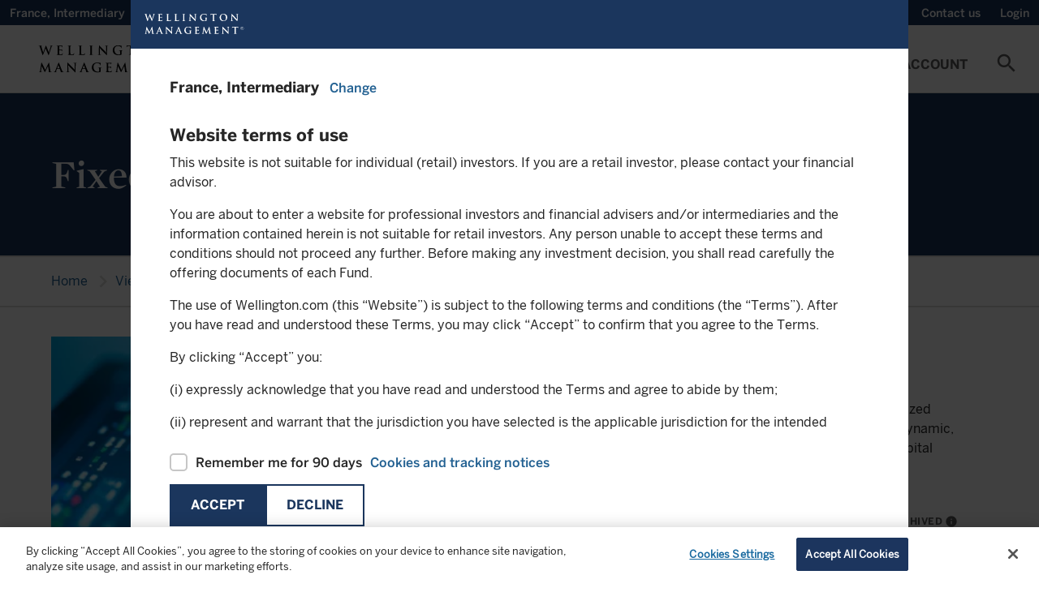

--- FILE ---
content_type: text/html;charset=utf-8
request_url: https://www.wellington.com/en-fr/intermediary/insights/topics.category/non-display/marketing-campaign/fixed-income-credit
body_size: 21703
content:

<!DOCTYPE HTML>
<html lang="en-FR">
    <head>
  
    <!-- GTM Head Script-->
    <script defer="defer" type="text/javascript" src="/.rum/@adobe/helix-rum-js@%5E2/dist/rum-standalone.js"></script>
<script>
        // Define dataLayer and the gtag function. 
  window.dataLayer = window.dataLayer || []; 
  function gtag(){dataLayer.push(arguments);} 
  
  gtag('set' , 'developer_id.dYWJhMj', true);

  // Default ad_storage to 'denied'. 
  gtag('consent', 'default', { 
        ad_storage: "denied", 
        analytics_storage: "denied", 
         
        ad_user_data: "denied",
        ad_personalization: "denied", 
'wait_for_update': 500 

  }); 
</script>
<script> 
(function(w,d,s,l,i){w[l]=w[l]||[];w[l].push({'gtm.start':
		new Date().getTime(),event:'gtm.js'});var f=d.getElementsByTagName(s)[0],
		j=d.createElement(s),dl=l!='dataLayer'?'&l='+l:'';j.async=true;j.src=
		'https://www.googletagmanager.com/gtm.js?id='+i+dl;f.parentNode.insertBefore(j,f);
		})(window,document,'script','dataLayer','GTM-W549QNX');
    </script>
  
  
    <!-- AA pre-hiding snippet -->
    <script>
      !(function (e, a, n, t) {
        var i = e.head;
        if (i) {
          if (a) return;
          var o = e.createElement("style");
          (o.id = "alloy-prehiding"),
            (o.innerText = n),
            i.appendChild(o),
            setTimeout(function () {
              o.parentNode && o.parentNode.removeChild(o);
            }, t);
        }
      })(
        document,
        document.location.href.indexOf("adobe_authoring_enabled") !== -1,
        ".personalization-container { opacity: 0 !important }",
        3000
      );
    </script>
    <!-- AA Head Script- -->
    <script async src="https://assets.adobedtm.com/1c46eac57478/8e07ed933f39/launch-f151cf872489.min.js"></script>
  

  <meta charset="UTF-8"/>
  
  <title>
    Fixed income program | Wellington France Intermediary
  </title>
  
  
  <meta name="template" content="content-page"/>
  <meta name="viewport" content="width=device-width, initial-scale=1, minimum-scale=1"/>
  
  
  
  
  <meta property="idio:title"/>
  
  <meta property="idio:description"/>
  <meta property="article:published_time"/>
  <meta property="idio:image"/>
  
  

  <link rel="preconnect" href="https://www.googletagmanager.com"/>
  <link rel="preconnect" href="https://cdn.cookielaw.org"/>
  <link rel="preconnect" href="https://www.google-analytics.com"/>
  <link rel="dns-prefetch" href="tag.demandbase.com"/>
  <link rel="dns-prefetch" href="http://s.idio.co/"/>

  <meta property="og:title" content="Fixed income program"/>
<meta property="og:url" content="https://www.wellington.com/en-fr/intermediary/insights/topics.category/non-display/marketing-campaign/fixed-income-credit"/>
<meta property="og:type" content="website"/>
<meta property="og:site_name" content="Wellington"/>
<meta property="og:image" content="https://www.wellington.com/content/dam/wellington/global/icons/logo.svg.thumb.800.480.png?ck=1665994667"/>


  

  <link rel="dns-prefetch" href="//fonts.googleapis.com"/>
  <link rel="icon" type="image/png" href="/etc.clientlibs/onewellington/clientlibs/clientlib-site/resources/images/favicon.png" sizes="32x32"/>
  


<link rel="canonical" href="https://www.wellington.com/en-fr/intermediary/insights/topics.category/non-display/marketing-campaign/fixed-income-credit"/>  

  


	<link rel="alternate" hreflang="en-fr" href="https://www.wellington.com/en-fr/intermediary/insights/topics.category/non-display/marketing-campaign/fixed-income-credit"/>

	<link rel="alternate" hreflang="en-ch" href="https://www.wellington.com/en-ch/intermediary/insights/topics.category/non-display/marketing-campaign/fixed-income-credit"/>

	<link rel="alternate" hreflang="en-dk" href="https://www.wellington.com/en-dk/intermediary/insights/topics.category/non-display/marketing-campaign/fixed-income-credit"/>

	<link rel="alternate" hreflang="en-fi" href="https://www.wellington.com/en-fi/intermediary/insights/topics.category/non-display/marketing-campaign/fixed-income-credit"/>

	<link rel="alternate" hreflang="en-gb" href="https://www.wellington.com/en-gb/intermediary/insights/topics.category/non-display/marketing-campaign/fixed-income-credit"/>

	<link rel="alternate" hreflang="en-ie" href="https://www.wellington.com/en-ie/intermediary/insights/topics.category/non-display/marketing-campaign/fixed-income-credit"/>

	<link rel="alternate" hreflang="en-is" href="https://www.wellington.com/en-is/intermediary/insights/topics.category/non-display/marketing-campaign/fixed-income-credit"/>

	<link rel="alternate" hreflang="en-lu" href="https://www.wellington.com/en-lu/intermediary/insights/topics.category/non-display/marketing-campaign/fixed-income-credit"/>

	<link rel="alternate" hreflang="en-nl" href="https://www.wellington.com/en-nl/intermediary/insights/topics.category/non-display/marketing-campaign/fixed-income-credit"/>

	<link rel="alternate" hreflang="en-no" href="https://www.wellington.com/en-no/intermediary/insights/topics.category/non-display/marketing-campaign/fixed-income-credit"/>

	<link rel="alternate" hreflang="en-pt" href="https://www.wellington.com/en-pt/intermediary/insights/topics.category/non-display/marketing-campaign/fixed-income-credit"/>

	<link rel="alternate" hreflang="en-se" href="https://www.wellington.com/en-se/intermediary/insights/topics.category/non-display/marketing-campaign/fixed-income-credit"/>

	<link rel="alternate" hreflang="en-co" href="https://www.wellington.com/en-latam/intermediary/insights/topics.category/non-display/marketing-campaign/fixed-income-credit"/>

	<link rel="alternate" hreflang="en-ar" href="https://www.wellington.com/en-latam/intermediary/insights/topics.category/non-display/marketing-campaign/fixed-income-credit"/>

	<link rel="alternate" hreflang="en-br" href="https://www.wellington.com/en-latam/intermediary/insights/topics.category/non-display/marketing-campaign/fixed-income-credit"/>

	<link rel="alternate" hreflang="en-pe" href="https://www.wellington.com/en-latam/intermediary/insights/topics.category/non-display/marketing-campaign/fixed-income-credit"/>

	<link rel="alternate" hreflang="en-cl" href="https://www.wellington.com/en-latam/intermediary/insights/topics.category/non-display/marketing-campaign/fixed-income-credit"/>


  <!--Locale based css-->
  
    <link rel="preload" href="/etc.clientlibs/onewellington/clientlibs/clientlib-font-en/resources/fonts/type_fonts/en/MercuryDisplay-Bold_Web.woff2" as="font" type="font/woff2" crossorigin/>
  

  

  

  
    
<link rel="stylesheet" href="/etc.clientlibs/onewellington/clientlibs/clientlib-font-en.lc-427923a75194a0e510631eb809b09aae-lc.min.css" type="text/css">




  

  

  
    
    
<link rel="stylesheet" href="/etc.clientlibs/onewellington/clientlibs/clientlib-cp-apitesting.lc-d41d8cd98f00b204e9800998ecf8427e-lc.min.css" type="text/css">
<link rel="stylesheet" href="/etc.clientlibs/onewellington/clientlibs/clientlib-dependencies.lc-d41d8cd98f00b204e9800998ecf8427e-lc.min.css" type="text/css">
<link rel="stylesheet" href="/etc.clientlibs/onewellington/clientlibs/clientlib-print.lc-52e66442aa7b3a8980c7609901b57fe2-lc.min.css" type="text/css">
<link rel="stylesheet" href="/etc.clientlibs/onewellington/clientlibs/clientlib-site.lc-926eb3a7ccd7170dca4725253a332351-lc.min.css" type="text/css">
<link rel="stylesheet" href="/etc.clientlibs/onewellington/clientlibs/clientlib-base.lc-d97a442112a1029a1c12c7cd6e36ec3d-lc.min.css" type="text/css">






  
  
  

  <!-- Data Layer -->

  
    

    
        
            
        
        
        
    
        
        
            
        
        
    
        
        
        
            
        
    

    <script>
        function getCookie(name) {
          const namePattern = name + "=";
          const decodedCookie = decodeURIComponent(document.cookie);
          const cookiesArray = decodedCookie.split("; ");

          for (let cookie of cookiesArray) {
            if (cookie.indexOf(namePattern) === 0) {
              const cookieVal = cookie.substring(namePattern.length, cookie.length);
              if (name === "ow_user-profile") {
                // make value case insensitive

                if (cookieVal.toLowerCase() === "single-client") {
                  return "client";
                } else if (cookieVal.toLowerCase() === "multi-client") {
                  return "consultant";
                } else {
                  return cookieVal;
                }
              } else if (name === "ow_access-token") {
                return "logged in";
              } else {
                return cookieVal;
              }
            }
          }
          if (name === "ow_access-token") {
            return "guest";
          } else {
            return "";
          }
        }

        async function getIdTokenEmail() {
          const idToken = localStorage.getItem("id_token");
          if (idToken) {
            const tokenParts = idToken.split(".");
            if (tokenParts.length === 3) {
              // Decode the payload (second part of the token) from Base64
              const payload = JSON.parse(atob(tokenParts[1]));
              const email = payload.preferred_username || "";
              return email ? await hashEmail(email) : "";
            }
          }
          return "";
        }

        async function hashEmail(email) {
          const normalizedEmail = email.toLowerCase().trim();
          const encoder = new TextEncoder();
          const data = encoder.encode(normalizedEmail);
          const hashBuffer = await crypto.subtle.digest("SHA-256", data);
          const hashArray = Array.from(new Uint8Array(hashBuffer));
          const hashHex = hashArray.map((b) => b.toString(16).padStart(2, "0")).join("");
          return hashHex;
        }

        async function initializeDataLayer() {
          const metaTags = "";
          const hashedEmail = await getIdTokenEmail();

          window.adobeDataLayer = window.adobeDataLayer || [];
          window.aa_pageViewData = {
            event: "pageView",
            web: {
              webPageDetails: {
                name: document.title,
              },
            },
            wellington: {
              pagelnfo: {
                channel1: "insights",
                metaTags: metaTags.split(",").filter((e) => e),
                category: "",
                pageName: document.title,
                pageURL: document.location.href,
                pageID: "page-57055bff99",
              },
              environment: {
                language: "en",
                country: "France",
                platform: "website",
                server: "AEM",
                siteRegion: "fr",
              },
              user: {
                loginStatus: getCookie("ow_access-token"),
                role: "intermediary",
                view: getCookie("ow_user-profile"),
                contactId: getCookie("ow_contact-id"),
                contactOwnerId: getCookie("ow_contact-owner-id"),
                impersonatedUser: getCookie("ow_imperonating-user"),
                loginId: hashedEmail,
              },
            },
          };
        }

        // Initialize the data layer when the page loads
        initializeDataLayer();
    </script>


  
  
    <script>
        
        function generateTimeStamp() {
            var date = new Date(),
                offset = date.getTimezoneOffset(),
                o = Math.abs(offset);

            return (
                date.toISOString().slice(0, 19) +
                (offset <= 0 ? "+" : "-") +
                ("00" + Math.floor(o / 60)).slice(-2) +
                ":" +
                ("00" + (o % 60)).slice(-2)
            );
        }

        function getPageInfo(param) {
            var url = location.href;
            var urlArray = url.split("/");
            if (param == "siteId") return urlArray[2];
        }

        var dataLayer = (window.dataLayer = window.dataLayer || []);

        var gtmObj = {
            event: 'pageLoad',
            environment: {
                appType: 'web',
                countryCode: 'fr',
                languageCode: 'en',
                setting: 'production',
                siteID: getPageInfo('siteId'),
                timestamp: generateTimeStamp()
            },
            page: {
                pageTitle: document.title,
                pagePath:  window.location.pathname,
                pageType: 'general',
                pageURL: document.location.href
            },
            context: {
            	is_404: 'false'
            },
            post: {
            	slug : 'topics',
            	published: '2022-10-17 08:17:47',
				modified : '2022-10-17 08:17:47',
				template : '',
				thumbnail: false
            },
            type : "post",
			subtype : "page"
        };

        dataLayer.push(gtmObj);

    </script>

  

  
    
    

    

    



    
    
    
<link rel="stylesheet" href="/etc.clientlibs/onewellington/clientlibs/clientlib-react.lc-325d4ef7e311356278277598e028214d-lc.min.css" type="text/css">



    

  
  
    
  <script>
    var configs = {
    'fundPageType' : 'UCITS',
    'fundListingServletPath' : 'content/dam/wellington/content-fragments/en/funds/fundlisting-asset.fundListing.FR.intermediary.UCITS.en.json',
    'countryCode' : 'fr',
    'languageCode' : 'en',
    'investor' : 'intermediary',
    'locale' : 'en_fr',
    'decimalFormat' : 'en-us',
    'fundDetailServletPath' : '',
    'fundLanguage': 'EN',
    'queryFundDocument': true,
    'isMasterPage': false,
    'isCorporateSite': false,
    'hideGeoLocationBanner': false,
    'loginURL': '/bin/servlet/opencontent',
    'noDocumentFoundMsg': 'This document is currently being updated and will be available shortly.',
    'dataProtectionLink': '',
    'currencyValues': '{"billion":"B","million":"M","thousand":"K","trillion":"T"}',
    'idtokenrefreshapi': 'https://client.wellington.com/services/oauth2/authorize?response_type=id_token token&state=https://www.wellington.com/en-fr/intermediary/insights/topics&scope=openid%20api&client_id=3MVG9A2kN3Bn17hs16tWon7JRKLXgUxIBBtn4rUdJdASAEOAO.Jhvxa9jQs5zrTZnA.0_uVidcvZ0fsqOkWRr&redirect_uri=https://www.wellington.com/en/setidtoken&nonce=2026-01-20-00-54-58',
    'showInsightsBanner': true,
    'ignoreloginbehavior': false,
    'hiddenMenuItems': '',
    'showUserCountrySpecificTNC': false
    }
  </script>

  <script>
    var loginConfigs = {
      'sfUpdateAPI': "/bin/servlet/updatesalesforcedata",
      'pageType': '',
      'isOktaLogin': false,
      'k1consentDisclosureUrl':'/content/dam/wellington/content-fragments/attestation.userflow.cpmandate.en.json',
      'oktaEndPoint' : 'https://login.wellington.com/oauth2/default',
      'oktaClientId' : '0oar4cmkgwuULaUHu697',
      'setImpersonationToken' : false,
      'isOktaLogoutPage' : false
    };
  </script>

  
  
</head>
    <body class="page basicpage" id="page-57055bff99" data-cmp-data-layer-enabled>
          
              <noscript>
                <iframe src=""https://www.googletagmanager.com/ns.html?id=GTM-W549QNX""
height=""0"" width=""0"" style=""display:none;visibility:hidden""></iframe>
              </noscript>
          
        
        
            




            



            

<div class="root container responsivegrid">
  
  
  
    
    <div id="container-56356a625c" class="cmp-container">
        


<div class="aem-Grid aem-Grid--12 aem-Grid--default--12 ">
    
    <header class="experiencefragment cmp-experiencefragment--header aem-GridColumn aem-GridColumn--default--12">
<div id="experiencefragment-3069caf5aa" class="cmp-experiencefragment cmp-experiencefragment--header">

  
  
  
    
    <div id="container-5675d81517" class="cmp-container">
        


<div class="aem-Grid aem-Grid--12 aem-Grid--default--12 ">
    
    <div class="container responsivegrid container_utilitymenu aem-GridColumn aem-GridColumn--default--12">
  
  
  
    
    
    
    <div id="container-d896ecfba5" class="cmp-container">
        
        <main class="container responsivegrid">
  
  
  
    
    
    
    <div id="container-717600ba56" class="cmp-container">
        
        <div class="attestation">
  <div class="utility-nav-country" data-hide-attestation="false" data-logoff-prompt-url="/content/dam/wellington/content-fragments/attestation.userflow.logoffpromt.en_FR.json" data-location-selector-url="/content/dam/wellington/content-fragments/attestation.userflow.location.en_FR.json" data-terms-and-conditions-url="/content/dam/wellington/content-fragments/attestation.userflow.tc.en-fr.intermediary.json" data-terms-and-conditions-fundtype-url="/content/dam/wellington/content-fragments/attestation.userflow.tc.en-fr.intermediary.{fundtype}.json" data-funds-authorization-url="/content/dam/wellington/content-fragments/attestation.userflow.fundsauth.en_FR.json" data-cp-K1consent-disclosure-url="/graphql/execute.json/onewellington/clientportal-consentdisclosure-query;language=en_FR" data-revoke-token-url="https://client.wellington.com/s/cp-logout" data-okta-logout-page-url="https://www.wellington.com{ow_user-home-page}/client-portal/logout" data-domains=".wellington.com" data-i18n='{
     "emailLabel" : "Email",
     "phoneNumberLabel" : "Phone Number"}'>
    <!-- <span class=" lazy-bg"></span> -->
    <p>
      France, 
      Intermediary 
    </p>
    <a role="button" tabindex="0" class="open-locations-screen"><span>Change</span><span class="material-icons">chevron_right</span></a>
  </div>

</div>

        
    </div>

  
  

</main>
<main class="container responsivegrid">
  
  
  
    
    
    
    <div id="container-d247d68e0b" class="cmp-container">
        
        <div class="experiencefragment">

    
    

  
  
  
    
    <div id="container-5ba0349bf5" class="cmp-container">
        


<div class="aem-Grid aem-Grid--12 aem-Grid--default--12 ">
    
    <main class="container responsivegrid aem-GridColumn aem-GridColumn--default--12">
  
  
  
    
    
    
    <div id="container-2812ca6133" class="cmp-container">
        
        <div class="embedhtmlunsafe"><div>
<script defer src="https://engage.wellington.com/rs/481-XEM-847/images/business-email-validator-en.js"></script>
<style>
.container_utilitymenu .subscription .insight-subscription--button-only .insight-subscription__container .cmp-button__text a {
    text-transform: capitalize;
    font-size: 14px;
    font-family: BentonSans-Medium,arial,verdana,helvetica,sans-serif;
    font-weight: 400;
}

.container_utilitymenu .subscription .insight-subscription--button-only .insight-subscription__container .cmp-button__text a:hover {
    text-decoration: underline;
}

.container_utilitymenu .subscription .insight-subscription--button-only .insight-subscription__container .cmp-button:hover {
    background-color: #1b365d;
}

.container_utilitymenu button#subscription-btn {
    padding: 0 12px;
    outline: 0px;
}

@media only screen and (max-width: 767px){
.container_utilitymenu .subscription .insight-subscription--button-only .insight-subscription__container .cmp-button__text a {
display:none;
}
}
</style>
</div>



    
</div>
<div class="subscription button-without-icon">
<div>
  <div class="insight-subscription subscription-cmp insight-subscription--button-only" data-skip-validation="true">
    <!-- INLINE FORM VARIATION -->
    

    <!-- MODAL VARIATION -->
    
      <div class="insight-subscription__container">
        

        <div class="button">
          <button type="button" id="subscription-btn" class="cmp-button">
            <span class="cmp-button__text">
              <a target="_self">Subscribe</a>
            </span>
            <span class="cmp-button__icon-container">
              <i class="cmp-button__icon cmp-button__icon--mail_outline material-icons">mail_outline</i>
            </span>
          </button>
        </div>
      </div>
      
        <div id="subscription-modal" class="modal modal__shadow">
          <div class="modal__container">
            <div class="modal__header">
              <span class="modal__header--logo"></span>
              <span class="material-icons close-subscription">highlight_off</span>
            </div>
            <div class="modal__body">
              <div class="modal__body--content">
                <script src="//engage.wellington.com/js/forms2/js/forms2.min.js"></script>
                <div class="spinner"></div>
                <div class="subscription-form subscription-form--email-validation-form"></div>
                <div class="subscription-form subscription-form--sign-up-form" data-form-id="2131"></div>
                <div class="subscription-form subscription-form--success-message">
                  <div>
                    <p class="success-message__title">Thank you for your registration</p>
                    <p>You will shortly receive an email with your unique link to our preference center.</p>

                    <div class="success-message__button-container button btn-solid btn-md">
                      <button type="button" id="subscription-close-btn" class="cmp-button form-btn">
                        <span class="cmp-button__text">Close</span>
                      </button>
                    </div>
                  </div>
                </div>
              </div>
            </div>
          </div>
        </div>
      
    
  </div>
</div>

    

</div>

        
    </div>

  
  

</main>

    
</div>

    </div>

    
  
  


</div>
<div class="title"><div data-cmp-data-layer="{&#34;title-5fd259e5fc&#34;:{&#34;@type&#34;:&#34;core/wcm/components/title/v3/title&#34;,&#34;repo:modifyDate&#34;:&#34;2022-08-25T05:33:52Z&#34;,&#34;dc:title&#34;:&#34;Wellington Alternative Investments&#34;,&#34;xdm:linkURL&#34;:&#34;https://hedgefunds.wellington.com/whfstatic/login.html&#34;}}" id="title-5fd259e5fc" class="cmp-title ">


    
    <h2 class="cmp-title__text">
        <a class="cmp-title__link" data-cmp-clickable href="https://hedgefunds.wellington.com/whfstatic/login.html" target="_blank">
            Wellington Alternative Investments
            
        </a>
    </h2>



</div>

    


</div>
<div class="utilityaction"><div class="cmp-utility-action">
  

  
    <a class="cmp-utility-action__text cmp-utility-action__text--notifications cmp-utility-action__text--hidden">
      ...
    </a>
  
</div>
</div>
<div class="title cmp-title__noTextTransform"><div data-cmp-data-layer="{&#34;contact-link&#34;:{&#34;@type&#34;:&#34;core/wcm/components/title/v3/title&#34;,&#34;repo:modifyDate&#34;:&#34;2023-11-23T05:24:51Z&#34;,&#34;dc:title&#34;:&#34;Contact us&#34;,&#34;xdm:linkURL&#34;:&#34;/t3-master/intermediary/contact-us&#34;}}" id="contact-link" class="cmp-title ">


    
    <h3 class="cmp-title__text">
        <a class="cmp-title__link" data-cmp-clickable href="/en-fr/intermediary/contact-us">
            Contact us
            
        </a>
    </h3>



</div>

    


</div>
<div class="utilityaction"><div class="cmp-utility-action">
  
    <button class="cmp-utility-action__text cmp-utility-action__text--login-logout" data-login-text="Login" data-logout-text="Logout">
      ...
    </button>
  

  
</div>
</div>

        
    </div>

  
  

</main>

        
    </div>

  
  

</div>
<div class="container responsivegrid container_header aem-GridColumn aem-GridColumn--default--12">
  
  
  
    
    
    
    <div id="container-2cbba0ed48" class="cmp-container">
        
        <div class="button"><div>
    <div tabindex="0" type="button" id="mobile-toggle" class="cmp-button " data-cmp-clickable data-cmp-data-layer="{&#34;mobile-toggle&#34;:{&#34;@type&#34;:&#34;core/wcm/components/button/v2/button&#34;,&#34;repo:modifyDate&#34;:&#34;2021-08-19T11:35:08Z&#34;}}">
        

        
    <i class="cmp-button__icon cmp-button__icon--menu  material-icons">menu</i>


        

        
    </div>
</div>


    
</div>
<div class="image"><div data-asset-id="9a96e2bc-2e43-4f30-853f-9c2bce132af3" id="image-cb209053bf" data-cmp-data-layer="{&#34;image-cb209053bf&#34;:{&#34;@type&#34;:&#34;onewellington/components/image&#34;,&#34;repo:modifyDate&#34;:&#34;2022-03-03T15:56:48Z&#34;,&#34;xdm:linkURL&#34;:&#34;/t3-master/intermediary.html&#34;,&#34;image&#34;:{&#34;repo:id&#34;:&#34;9a96e2bc-2e43-4f30-853f-9c2bce132af3&#34;,&#34;repo:modifyDate&#34;:&#34;2022-03-04T14:24:58Z&#34;,&#34;@type&#34;:&#34;image/svg+xml&#34;,&#34;repo:path&#34;:&#34;/content/dam/wellington/global/icons/logo.svg&#34;}}}" class="cmp-image" itemscope itemtype="http://schema.org/ImageObject">
    <a class="cmp-image__link" data-cmp-clickable href="/en-fr/intermediary">
        
        
        
        
        
        
        <img data-src="/content/experience-fragments/wellington/t3/intermediary/header/master/_jcr_content/root/container_489355905_/image.coreimg.svg/1646403898460/logo.svg" src="[data-uri]" class="cmp-image__image lazyload " itemprop="contentUrl" alt="Alt text"/>
    </a>
    
    
    <div class="image-text-wrap">
      
      <a href="/en-fr/intermediary" target="_self">
      
      </a>
    </div>
</div>

    

</div>
<div class="button"><div>
    <div tabindex="0" type="button" id="search-cta-mobile" class="cmp-button " data-cmp-clickable data-cmp-data-layer="{&#34;search-cta-mobile&#34;:{&#34;@type&#34;:&#34;core/wcm/components/button/v2/button&#34;,&#34;repo:modifyDate&#34;:&#34;2021-08-19T11:37:34Z&#34;}}">
        

        
    <i class="cmp-button__icon cmp-button__icon--search  material-icons">search</i>


        

        
    </div>
</div>


    
</div>
<div class="primarynavigation tabs panelcontainer">
<div id="primarynavigation-6f8498ab76" class="cmp-tabs cmp-tabs--primary-navigation" data-cmp-is="tabs" data-cmp-data-layer="{&#34;primarynavigation-6f8498ab76&#34;:{&#34;shownItems&#34;:[&#34;primarynavigation-6f8498ab76-item-5d3a2cb93d&#34;],&#34;@type&#34;:&#34;onewellington/components/primarynavigation&#34;,&#34;repo:modifyDate&#34;:&#34;2022-03-18T15:04:22Z&#34;}}" data-placeholder-text="false">

    <div class="header-wrapper" data-i18n="{'mainmenu' : 'Main Menu'}">

    <a href="#skip-to-content" class="skip-nav-link">Skip to main content</a>

    <ol role="navigation" class="cmp-tabs__tablist" aria-multiselectable="false">
        
        <li id="primarynavigation-6f8498ab76-item-5d3a2cb93d-tab" class="cmp-tabs__tab" aria-controls="primarynavigation-6f8498ab76-item-5d3a2cb93d-tabpanel" tabindex="0" data-cmp-hook-tabs="tab">
            
            Funds
        </li>
    
        
        <li id="primarynavigation-6f8498ab76-item-4409732763-tab" class="cmp-tabs__tab" aria-controls="primarynavigation-6f8498ab76-item-4409732763-tabpanel" tabindex="0" data-cmp-hook-tabs="tab">
            
            Capabilities
        </li>
    
        
        <li id="primarynavigation-6f8498ab76-item-63b47f7070-tab" class="cmp-tabs__tab" aria-controls="primarynavigation-6f8498ab76-item-63b47f7070-tabpanel" tabindex="0" data-cmp-hook-tabs="tab">
            
            Insights
        </li>
    
        
        <li id="primarynavigation-6f8498ab76-item-f7ea64b9d9-tab" class="cmp-tabs__tab" aria-controls="primarynavigation-6f8498ab76-item-f7ea64b9d9-tabpanel" tabindex="0" data-cmp-hook-tabs="tab">
            
            Sustainability
        </li>
    
        
        <li id="primarynavigation-6f8498ab76-item-65301771dc-tab" class="cmp-tabs__tab" aria-controls="primarynavigation-6f8498ab76-item-65301771dc-tabpanel" tabindex="0" data-cmp-hook-tabs="tab">
            
            About Us
        </li>
    
        
        <li id="primarynavigation-6f8498ab76-item-b8ecdf4c12-tab" class="cmp-tabs__tab" aria-controls="primarynavigation-6f8498ab76-item-b8ecdf4c12-tabpanel" tabindex="0" data-cmp-hook-tabs="tab">
            
            My Account
        </li>
    </ol>
	</div>

    <div id="primarynavigation-6f8498ab76-item-5d3a2cb93d" role="tabpanel" aria-labelledby="primarynavigation-6f8498ab76-item-5d3a2cb93d" tabindex="0" class="cmp-tabs__tabpanel" data-cmp-hook-tabs="tabpanel" data-cmp-data-layer="{&#34;primarynavigation-6f8498ab76-item-5d3a2cb93d&#34;:{&#34;@type&#34;:&#34;onewellington/components/primarynavigation/item&#34;,&#34;dc:title&#34;:&#34;Funds&#34;}}"><div class="container responsivegrid">
  
  
  
    
    
    
    <div id="container-7ffd16efcd" class="cmp-container">
        
        <main class="container responsivegrid">
  
  
  
    
    <div id="container-79c1b0f46d" class="cmp-container">
        


<div class="aem-Grid aem-Grid--9 aem-Grid--default--9 ">
    
    <main class="container responsivegrid aem-GridColumn--default--none aem-GridColumn aem-GridColumn--offset--default--0 aem-GridColumn--default--4">
  
  
  
    
    <div id="container-86283bdc09" class="cmp-container">
        


<div class="aem-Grid aem-Grid--4 aem-Grid--default--4 ">
    
    <div class="title aem-GridColumn aem-GridColumn--default--4"><div data-cmp-data-layer="{&#34;title-b5b364d623&#34;:{&#34;@type&#34;:&#34;core/wcm/components/title/v3/title&#34;,&#34;repo:modifyDate&#34;:&#34;2022-01-31T05:06:21Z&#34;,&#34;dc:title&#34;:&#34;Our Funds&#34;}}" id="title-b5b364d623" class="cmp-title ">


    
    <h2 class="cmp-title__text">
        
            Our Funds
            
        
    </h2>



</div>

    


</div>
<main class="container responsivegrid aem-GridColumn--default--none aem-GridColumn aem-GridColumn--default--3 aem-GridColumn--offset--default--0">
  
  
  
    
    
    
    <div id="container-dc80e05d31" class="cmp-container">
        
        <div class="navigationwithicon"><div>

<nav class="cmp-navigation" itemscope itemtype="http://schema.org/SiteNavigationElement">
  

  
    <div>
      <ul class="cmp-navigation__group cmp-secured-navigation_group">
        <li class=" has-children cmp-navigation__item cmp-navigation__item--level-0 link__subnav">
          <a href="/en-fr/intermediary/funds" title="All UCITS funds" class="cmp-navigation__item-link " target="_self">
            <span>
              <span class="link-title">All UCITS funds</span>
              
            </span>
          </a>

          <div class="sub-menu-container ">
            

            
              <div class="secured-links-container non-secured">
                <div class="container">
                  
                    <div class="cmp-container">
                      <div class="cmp-title">
                        
                        
                          <h2 class="cmp-title__text">Fund Documents</h2>
                        <ul>
                          
                            <li>
                              <a href="/en-fr/intermediary/funds#fundliterature"> All fund documents</a>
                            </li>
                          
                            <li>
                              <a href="/en-fr/intermediary/funds#overview"> Factsheets</a>
                            </li>
                          
                            <li>
                              <a href="/en/fund-documents"> KID</a>
                            </li>
                          
                            <li>
                              <a href="/en-fr/intermediary/sustainability/sustainable-finance-disclosure-regulation"> SFDR</a>
                            </li>
                          
                            <li>
                              <a href="/en-fr/intermediary/funds#fundliterature"> Prospectuses</a>
                            </li>
                          
                            <li>
                              <a href="/en-fr/intermediary/other-literature"> Investor notices and other literature</a>
                            </li>
                          
                        </ul>
                      </div>
                    </div>
                  
                </div>
              </div>
            
          </div>
        </li>
      </ul>
    </div>
  
</nav>
</div>

    

</div>
<div class="navigationwithicon"><div>

<nav class="cmp-navigation" itemscope itemtype="http://schema.org/SiteNavigationElement">
  

  
    <div>
      <ul class="cmp-navigation__group cmp-secured-navigation_group">
        <li class=" has-children cmp-navigation__item cmp-navigation__item--level-0 link__subnav">
          <a href="/en-fr/intermediary/hedge-funds" title=" Hedge Funds" class="cmp-navigation__item-link secured-link" target="_self">
            <span>
              <span class="link-title"> Hedge Funds</span>
              <span class="lock-icon"></span>
            </span>
          </a>

          <div class="sub-menu-container ">
            
              <div id="myAccount" class="cmp-my-account secured-link__my-account-container" data-i18n="{
                'accountloginheading' : 'Login To Your Account',
                'accountlogindesc' : 'Access your account summary, investment reports, or restricted marketing content',
                'createaccountheading' : 'Need To Create An Account',
                'createaccountdesc' : 'To create an account please reach out to your relationship team.',
                'accountlogintext' : 'Login',
                 'emailIdLabel' : 'Email',
                 'waiSupportEmailId' : 'alternatives@wellington.com',
                 'phoneLabel' : 'Phone:',
                 'waiSupportPhoneNumber' : [{&#34;phoneNumber&#34;:&#34;+1 617-951-5372 &#34;,&#34;city&#34;:&#34;Boston&#34;},{&#34;phoneNumber&#34;:&#34; +44-20-7126- 6025 &#34;,&#34;city&#34;:&#34;London&#34;},{&#34;phoneNumber&#34;:&#34; +852-2846-6000 &#34;,&#34;city&#34;:&#34;APAC&#34;}]
                }" data-menu-url="https://client.wellington.com/services/apexrest/Menu?imp={imp-flag}&amp;location=us&amp;language=en" data-okta-menu-url="https://www.wellington.com/bin/servlet/cpmenu" data-menu-update-user="https://client.wellington.com/services/data/v53.0/sobjects/User/{user_id}" data-okta-logout-page-url="https://www.wellington.com{ow_user-home-page}/client-portal/logout">
                

                <div class="cmp-my-account__container">
                  <div class="spinner"></div>
                </div>
              </div>
            

            
              <div class="secured-links-container secured">
                <div class="container">
                  
                    <div class="cmp-container">
                      <div class="cmp-title">
                        
                        
                          <h2 class="cmp-title__text">Fund Documents</h2>
                        <ul>
                          
                            <li>
                              <a href="/en-fr/intermediary/hedge-funds#overview"> All Funds</a>
                            </li>
                          
                            <li>
                              <a href="/en-fr/intermediary/hedge-funds#fundliterature"> Literature</a>
                            </li>
                          
                            <li>
                              <a href="/en-fr/intermediary/hedge-funds-investor-notices"> Investor Notices and Policies</a>
                            </li>
                          
                            <li>
                              <a href="/en-fr/intermediary/sustainability/hedge-funds-sustainable-finance-disclosure-regulation"> SFDR</a>
                            </li>
                          
                        </ul>
                      </div>
                    </div>
                  
                </div>
              </div>
            
          </div>
        </li>
      </ul>
    </div>
  
</nav>
</div>

    

</div>

        
    </div>

  
  

</main>

    
</div>

    </div>

    
  
  

</main>
<main class="container responsivegrid aem-GridColumn--default--none aem-GridColumn aem-GridColumn--default--4 aem-GridColumn--offset--default--1">
  
  
  
    
    <div id="container-9e34511ffe" class="cmp-container">
        


<div class="aem-Grid aem-Grid--4 aem-Grid--default--4 ">
    
    <div class="title aem-GridColumn aem-GridColumn--default--4"><div data-cmp-data-layer="{&#34;title-4e808dd0f8&#34;:{&#34;@type&#34;:&#34;core/wcm/components/title/v3/title&#34;,&#34;dc:title&#34;:&#34;Fund Documents&#34;}}" id="title-4e808dd0f8" class="cmp-title ">


    
    <h2 class="cmp-title__text">
        
            Fund Documents
            
        
    </h2>



</div>

    


</div>
<main class="container responsivegrid aem-GridColumn--default--none aem-GridColumn aem-GridColumn--offset--default--0 aem-GridColumn--default--2">
  
  
  
    
    
    
    <div id="container-58ca46920c" class="cmp-container">
        
        <div class="multisecondarynav">

<ol class="list_pl-0">
  
    <li>
      <a href="/en-fr/intermediary/funds#fundliterature" target="_self">
        <span class="link-title">All fund documents</span>
        
      </a>
    </li>
  
    <li>
      <a href="/en-fr/intermediary/funds#overview" target="_self">
        <span class="link-title">Factsheets</span>
        
      </a>
    </li>
  
    <li>
      <a href="/en-fr/intermediary/funds#overview" target="_self">
        <span class="link-title">KID</span>
        
      </a>
    </li>
  
    <li>
      <a href="/en-fr/intermediary/sustainability/sustainable-finance-disclosure-regulation" target="_self">
        <span class="link-title">SFDR</span>
        
      </a>
    </li>
  
    <li>
      <a href="/en-fr/intermediary/funds#fundliterature" target="_self">
        <span class="link-title">Prospectuses</span>
        
      </a>
    </li>
  
</ol>
</div>

        
    </div>

  
  

</main>

    
</div>

    </div>

    
  
  

</main>

    
</div>

    </div>

    
  
  

</main>

        
    </div>

  
  

</div>
</div>
<div id="primarynavigation-6f8498ab76-item-4409732763" role="tabpanel" aria-labelledby="primarynavigation-6f8498ab76-item-4409732763" tabindex="0" class="cmp-tabs__tabpanel" data-cmp-hook-tabs="tabpanel" data-cmp-data-layer="{&#34;primarynavigation-6f8498ab76-item-4409732763&#34;:{&#34;@type&#34;:&#34;onewellington/components/primarynavigation/item&#34;,&#34;dc:title&#34;:&#34;Capabilities&#34;}}"><div class="container responsivegrid">
  
  
  
    
    
    
    <div id="container-83611fbfc6" class="cmp-container">
        
        <main class="container responsivegrid">
  
  
  
    
    <div id="container-793b48052a" class="cmp-container">
        


<div class="aem-Grid aem-Grid--8 aem-Grid--default--8 ">
    
    <main class="container responsivegrid aem-GridColumn--default--none aem-GridColumn aem-GridColumn--offset--default--0 aem-GridColumn--default--2">
  
  
  
    
    
    
    <div id="container-0bade29034" class="cmp-container">
        
        <div class="title"><div data-cmp-data-layer="{&#34;title-7f8742b5af&#34;:{&#34;@type&#34;:&#34;core/wcm/components/title/v3/title&#34;,&#34;repo:modifyDate&#34;:&#34;2022-01-19T10:08:03Z&#34;,&#34;dc:title&#34;:&#34;Asset class&#34;}}" id="title-7f8742b5af" class="cmp-title ">


    
    <h2 class="cmp-title__text">
        
            Asset class
            
        
    </h2>



</div>

    


</div>
<div class="multisecondarynav">

<ol class="list_pl-0">
  
    <li>
      <a href="/en-fr/intermediary/capabilities/equity" target="_self">
        <span class="link-title">Equity</span>
        
      </a>
    </li>
  
    <li>
      <a href="/en-fr/intermediary/capabilities/fixed-income" target="_self">
        <span class="link-title">Fixed income</span>
        
      </a>
    </li>
  
    <li>
      <a href="/en-fr/intermediary/capabilities/multi-asset" target="_self">
        <span class="link-title">Multi-asset</span>
        
      </a>
    </li>
  
    <li>
      <a href="/en-fr/intermediary/capabilities/alternatives" target="_self">
        <span class="link-title">Alternatives</span>
        
      </a>
    </li>
  
</ol>
</div>
<div class="navigationwithicon"><div>

<nav class="cmp-navigation" itemscope itemtype="http://schema.org/SiteNavigationElement">
  
    <div>
      
      <ul class="cmp-navigation__group">
        

    <li class="has-children cmp-navigation__item cmp-navigation__item--level-0">
        
   
    <a href="/en-fr/intermediary/capabilities/private-investing" title="Private investing" class="cmp-navigation__item-link  ">
       
       <span class="link-title">Private investing</span>
       
      
    </a>

        
  
    <div class="childrens-wrap">
      <div class="children-header">
        <span class="children-title"></span>
        <span class="close-cta"></span>
      </div>
      <ul class="cmp-navigation__group">
        

    <li class=" cmp-navigation__item cmp-navigation__item--level-1">
        
   
    <a href="/en-fr/intermediary/capabilities/private-investing/value-creation" title="Value creation for our portfolio companies" class="cmp-navigation__item-link  ">
       
       <span class="link-title">Value creation for our portfolio companies</span>
       
      
    </a>

        
    </li>

      
        

    <li class=" cmp-navigation__item cmp-navigation__item--level-1">
        
   
    <a href="/en-fr/intermediary/capabilities/private-investing/ceo-corner" title="CEO corner" class="cmp-navigation__item-link  ">
       
       <span class="link-title">CEO corner</span>
       
      
    </a>

        
    </li>

      
        

    <li class=" cmp-navigation__item cmp-navigation__item--level-1">
        
   
    <a href="/en-fr/intermediary/capabilities/private-investing/our-investments" title="Our investments" class="cmp-navigation__item-link  ">
       
       <span class="link-title">Our investments</span>
       
      
    </a>

        
    </li>

      </ul>
    </div>
  

  

    </li>

      </ul>
    </div>
  

  
</nav>
</div>

    

</div>

        
    </div>

  
  

</main>
<main class="container responsivegrid aem-GridColumn--default--none aem-GridColumn aem-GridColumn--offset--default--0 aem-GridColumn--default--2">
  
  
  
    
    
    
    <div id="container-0757b8f77d" class="cmp-container">
        
        <div class="title"><div data-cmp-data-layer="{&#34;title-b5712c9d4a&#34;:{&#34;@type&#34;:&#34;core/wcm/components/title/v3/title&#34;,&#34;repo:modifyDate&#34;:&#34;2022-01-19T10:20:57Z&#34;,&#34;dc:title&#34;:&#34;Investment Solutions&#34;}}" id="title-b5712c9d4a" class="cmp-title ">


    
    <h2 class="cmp-title__text">
        
            Investment Solutions
            
        
    </h2>



</div>

    


</div>
<div class="multisecondarynav">

<ol class="list_pl-0">
  
    <li>
      <a href="/en-fr/intermediary/sustainability/impact-investing" target="_self">
        <span class="link-title">Impact investing</span>
        
      </a>
    </li>
  
    <li>
      <a href="/en-fr/intermediary/sustainability/stewardship-investing" target="_self">
        <span class="link-title">Stewardship investing</span>
        
      </a>
    </li>
  
    <li>
      <a href="/en-fr/intermediary/sustainability/climate-investing" target="_self">
        <span class="link-title">Climate investing</span>
        
      </a>
    </li>
  
    <li>
      <a href="/en-fr/intermediary/sustainability/sustainable-theme-investing" target="_self">
        <span class="link-title">Sustainable themes</span>
        
      </a>
    </li>
  
</ol>
</div>

        
    </div>

  
  

</main>

    
</div>

    </div>

    
  
  

</main>

        
    </div>

  
  

</div>
</div>
<div id="primarynavigation-6f8498ab76-item-63b47f7070" role="tabpanel" aria-labelledby="primarynavigation-6f8498ab76-item-63b47f7070" tabindex="0" class="cmp-tabs__tabpanel" data-cmp-hook-tabs="tabpanel" data-cmp-data-layer="{&#34;primarynavigation-6f8498ab76-item-63b47f7070&#34;:{&#34;@type&#34;:&#34;onewellington/components/primarynavigation/item&#34;,&#34;dc:title&#34;:&#34;Insights&#34;}}"><div class="container responsivegrid">
  
  
  
    
    
    
    <div id="container-3ef729ec35" class="cmp-container">
        
        <main class="container responsivegrid">
  
  
  
    
    <div id="container-993665c45b" class="cmp-container">
        


<div class="aem-Grid aem-Grid--8 aem-Grid--default--8 ">
    
    <main class="container responsivegrid aem-GridColumn--default--none aem-GridColumn aem-GridColumn--offset--default--0 aem-GridColumn--default--4">
  
  
  
    
    
    
    <div id="container-1a432686b7" class="cmp-container">
        
        <div class="title"><div data-cmp-data-layer="{&#34;title-6bb6177b9e&#34;:{&#34;@type&#34;:&#34;core/wcm/components/title/v3/title&#34;,&#34;repo:modifyDate&#34;:&#34;2021-11-09T10:33:37Z&#34;,&#34;dc:title&#34;:&#34;Explore our insights&#34;}}" id="title-6bb6177b9e" class="cmp-title ">


    
    <h2 class="cmp-title__text">
        
            Explore our insights
            
        
    </h2>



</div>

    


</div>
<div class="multisecondarynav">

<ol class="list_pl-0">
  
    <li>
      <a href="/en-fr/intermediary/insights" target="_self">
        <span class="link-title">View all insights</span>
        
      </a>
    </li>
  
</ol>
</div>
<main class="container responsivegrid">
  
  
  
    
    
    
    <div id="container-c2387e726c" class="cmp-container">
        
        <div class="title"><div data-cmp-data-layer="{&#34;title-479629ec85&#34;:{&#34;@type&#34;:&#34;core/wcm/components/title/v3/title&#34;,&#34;repo:modifyDate&#34;:&#34;2022-01-19T11:23:15Z&#34;,&#34;dc:title&#34;:&#34;Asset class&#34;}}" id="title-479629ec85" class="cmp-title ">


    
    <h2 class="cmp-title__text">
        
            Asset class
            
        
    </h2>



</div>

    


</div>
<div class="multisecondarynav">

<ol class="list_pl-0">
  
    <li>
      <a href="/en-fr/intermediary/insights/equity" target="_self">
        <span class="link-title">Equity</span>
        
      </a>
    </li>
  
    <li>
      <a href="/en-fr/intermediary/insights/fixed-income" target="_self">
        <span class="link-title">Fixed income</span>
        
      </a>
    </li>
  
    <li>
      <a href="/en-fr/intermediary/insights/multi-asset" target="_self">
        <span class="link-title">Multi-asset</span>
        
      </a>
    </li>
  
    <li>
      <a href="/en-fr/intermediary/insights/alternatives" target="_self">
        <span class="link-title">Alternatives</span>
        
      </a>
    </li>
  
</ol>
</div>

        
    </div>

  
  

</main>

        
    </div>

  
  

</main>
<main class="container responsivegrid aem-GridColumn--default--none aem-GridColumn aem-GridColumn--offset--default--0 aem-GridColumn--default--4">
  
  
  
    
    
    
    <div id="container-338d96801a" class="cmp-container">
        
        <div class="title"><div data-cmp-data-layer="{&#34;title-579a80bc08&#34;:{&#34;@type&#34;:&#34;core/wcm/components/title/v3/title&#34;,&#34;repo:modifyDate&#34;:&#34;2022-01-19T11:22:48Z&#34;,&#34;dc:title&#34;:&#34;Key Topics&#34;}}" id="title-579a80bc08" class="cmp-title ">


    
    <h2 class="cmp-title__text">
        
            Key Topics
            
        
    </h2>



</div>

    


</div>
<div class="multisecondarynav">

<ol class="list_pl-0">
  
    <li>
      <a href="/en-fr/intermediary/insights/macroeconomics-and-geopolitics" target="_self">
        <span class="link-title">Macroeconomics &amp; geopolitics</span>
        
      </a>
    </li>
  
    <li>
      <a href="/en-fr/intermediary/insights/investment-strategy" target="_self">
        <span class="link-title">Investment strategy</span>
        
      </a>
    </li>
  
    <li>
      <a href="/en-fr/intermediary/insights/sustainability" target="_self">
        <span class="link-title">Sustainability </span>
        
      </a>
    </li>
  
    <li>
      <a href="/en-fr/intermediary/insights/topics.category/display/topic/portfolio-strategy/thematic-exposure" target="_self">
        <span class="link-title">Thematic exposure</span>
        
      </a>
    </li>
  
    <li>
      <a href="/en-fr/intermediary/insights/global-industry-research" target="_self">
        <span class="link-title">Global Industry Research</span>
        
      </a>
    </li>
  
</ol>
</div>

        
    </div>

  
  

</main>
<main class="container responsivegrid aem-GridColumn--default--none aem-GridColumn aem-GridColumn--offset--default--0 aem-GridColumn--default--4">
  
  
  
    
    
    
    <div id="container-ff5b325ca6" class="cmp-container">
        
        <div class="title"><div data-cmp-data-layer="{&#34;title-0b59ad56d0&#34;:{&#34;@type&#34;:&#34;core/wcm/components/title/v3/title&#34;,&#34;repo:modifyDate&#34;:&#34;2022-01-31T04:53:57Z&#34;,&#34;dc:title&#34;:&#34;Formats&#34;}}" id="title-0b59ad56d0" class="cmp-title ">


    
    <h2 class="cmp-title__text">
        
            Formats
            
        
    </h2>



</div>

    


</div>
<div class="multisecondarynav">

<ol class="list_pl-0">
  
    <li>
      <a href="/en-fr/intermediary/insights/articles" target="_self">
        <span class="link-title">Articles</span>
        
      </a>
    </li>
  
    <li>
      <a href="/en-fr/intermediary/insights/videos" target="_self">
        <span class="link-title">Videos</span>
        
      </a>
    </li>
  
    <li>
      <a href="/en-fr/intermediary/insights/event-replays" target="_self">
        <span class="link-title">Event replays</span>
        
      </a>
    </li>
  
    <li>
      <a href="/en-fr/intermediary/wellington-podcasts" target="_self">
        <span class="link-title">Podcasts</span>
        
      </a>
    </li>
  
</ol>
</div>

        
    </div>

  
  

</main>
<main class="container responsivegrid aem-GridColumn--default--none aem-GridColumn aem-GridColumn--offset--default--0 aem-GridColumn--default--4">
  
  
  
    
    
    
    <div id="container-2cd2d253ff" class="cmp-container">
        
        <div class="title"><div data-cmp-data-layer="{&#34;title-4b20d13fff&#34;:{&#34;@type&#34;:&#34;core/wcm/components/title/v3/title&#34;,&#34;repo:modifyDate&#34;:&#34;2025-10-29T10:14:52Z&#34;,&#34;dc:title&#34;:&#34;&lt;p>2026 Investment Outlook&lt;/p>\r\n&#34;}}" id="title-4b20d13fff" class="cmp-title ">


    
    <h2 class="cmp-title__text">
        
            <p>2026 Investment Outlook</p>

            
        
    </h2>



</div>

    


</div>
<div class="image"><div data-asset-id="4ee878b8-82af-47f0-b03e-7202922edec0" id="image-e826407fb2" data-cmp-data-layer="{&#34;image-e826407fb2&#34;:{&#34;@type&#34;:&#34;onewellington/components/image&#34;,&#34;repo:modifyDate&#34;:&#34;2024-12-12T13:15:13Z&#34;,&#34;xdm:linkURL&#34;:&#34;/t3-master/intermediary/insights/investment-outlook.html&#34;,&#34;image&#34;:{&#34;repo:id&#34;:&#34;4ee878b8-82af-47f0-b03e-7202922edec0&#34;,&#34;repo:modifyDate&#34;:&#34;2024-12-05T15:26:04Z&#34;,&#34;@type&#34;:&#34;image/jpeg&#34;,&#34;repo:path&#34;:&#34;/content/dam/wellington/global/hero/main-outlook-hero.jpg&#34;,&#34;xdm:tags&#34;:[&#34;properties:orientation/landscape&#34;],&#34;xdm:smartTags&#34;:{&#34;template&#34;:0.822,&#34;clipart&#34;:0.798,&#34;polyhedron&#34;:0.783,&#34;vertex&#34;:0.82,&#34;wallpaper&#34;:0.803,&#34;simulation&#34;:0.794,&#34;graphic design&#34;:0.897,&#34;graphics&#34;:0.844,&#34;summit&#34;:0.812,&#34;geology&#34;:0.777,&#34;mountain&#34;:0.789,&#34;background&#34;:0.773,&#34;geography&#34;:0.772,&#34;design&#34;:0.848,&#34;triangular&#34;:0.841,&#34;abstract photography&#34;:0.878}}}}" class="cmp-image" itemscope itemtype="http://schema.org/ImageObject">
    <a class="cmp-image__link" data-cmp-clickable href="/en-fr/intermediary/insights/investment-outlook">
        
        
        
        
        
        
        <img data-src="/content/experience-fragments/wellington/t3/intermediary/header/master/_jcr_content/root/container_489355905_/primarynavigation/item_1647615851642/container_copy_copy/container_339441720__1187911172/image_copy.coreimg.jpeg/1734009313748/main-outlook-hero.jpeg" src="[data-uri]" class="cmp-image__image lazyload " itemprop="contentUrl" style="aspect-ratio: 1920 / 1080;" alt="image"/>
    </a>
    
    
    
</div>

    

</div>
<div class="multisecondarynav">

<ol class="list_pl-0">
  
    <li>
      <a href="/en-fr/intermediary/insights/investment-outlook" target="_self">
        <span class="link-title">Read more</span>
        
      </a>
    </li>
  
</ol>
</div>

        
    </div>

  
  

</main>

    
</div>

    </div>

    
  
  

</main>

        
    </div>

  
  

</div>
</div>
<div id="primarynavigation-6f8498ab76-item-f7ea64b9d9" role="tabpanel" aria-labelledby="primarynavigation-6f8498ab76-item-f7ea64b9d9" tabindex="0" class="cmp-tabs__tabpanel" data-cmp-hook-tabs="tabpanel" data-cmp-data-layer="{&#34;primarynavigation-6f8498ab76-item-f7ea64b9d9&#34;:{&#34;@type&#34;:&#34;onewellington/components/primarynavigation/item&#34;,&#34;dc:title&#34;:&#34;Sustainability&#34;}}"><div class="container responsivegrid">
  
  
  
    
    
    
    <div id="container-c3eefdeec4" class="cmp-container">
        
        <main class="container responsivegrid">
  
  
  
    
    <div id="container-8b20729a3c" class="cmp-container">
        


<div class="aem-Grid aem-Grid--9 aem-Grid--default--9 ">
    
    <main class="container responsivegrid aem-GridColumn--default--none aem-GridColumn aem-GridColumn--default--5 aem-GridColumn--offset--default--0">
  
  
  
    
    
    
    <div id="container-c04cb11a6b" class="cmp-container">
        
        <div class="title"><div data-cmp-data-layer="{&#34;title-dc1328247a&#34;:{&#34;@type&#34;:&#34;core/wcm/components/title/v3/title&#34;,&#34;repo:modifyDate&#34;:&#34;2023-08-16T09:17:39Z&#34;,&#34;dc:title&#34;:&#34;&lt;p>Sustainable Investing&lt;/p>\r\n&#34;}}" id="title-dc1328247a" class="cmp-title ">


    
    <h2 class="cmp-title__text">
        
            <p>Sustainable Investing</p>

            
        
    </h2>



</div>

    


</div>
<div class="multisecondarynav">

<ol class="list_pl-0">
  
    <li>
      <a href="/en-fr/intermediary/sustainability/sustainable-investing" target="_self">
        <span class="link-title">Overview</span>
        
      </a>
    </li>
  
</ol>
</div>
<div class="title"><div data-cmp-data-layer="{&#34;title-5069027159&#34;:{&#34;@type&#34;:&#34;core/wcm/components/title/v3/title&#34;,&#34;repo:modifyDate&#34;:&#34;2023-08-16T09:20:41Z&#34;,&#34;dc:title&#34;:&#34;&lt;p>Stewardship Principles&lt;/p>\r\n&#34;}}" id="title-5069027159" class="cmp-title ">


    
    <h2 class="cmp-title__text">
        
            <p>Stewardship Principles</p>

            
        
    </h2>



</div>

    


</div>
<div class="multisecondarynav">

<ol class="list_pl-0">
  
    <li>
      <a href="/en-fr/intermediary/sustainability/stewardship-and-esg-integration" target="_self">
        <span class="link-title">Stewardship &amp; ESG integration</span>
        
      </a>
    </li>
  
    <li>
      <a href="/en-fr/intermediary/sustainability/reports-and-policies" target="_self">
        <span class="link-title">Reports and policies</span>
        
      </a>
    </li>
  
    <li>
      <a href="/en-fr/intermediary/sustainability/sustainable-finance-disclosure-regulation" target="_self">
        <span class="link-title">SFDR</span>
        
      </a>
    </li>
  
</ol>
</div>

        
    </div>

  
  

</main>
<main class="container responsivegrid aem-GridColumn--default--none aem-GridColumn aem-GridColumn--offset--default--0 aem-GridColumn--default--4">
  
  
  
    
    
    
    <div id="container-0503921d8c" class="cmp-container">
        
        <div class="title"><div data-cmp-data-layer="{&#34;title-feaac5a69f&#34;:{&#34;@type&#34;:&#34;core/wcm/components/title/v3/title&#34;,&#34;repo:modifyDate&#34;:&#34;2023-08-16T11:19:33Z&#34;,&#34;dc:title&#34;:&#34;&lt;p>Investment Solutions&lt;/p>\r\n&#34;}}" id="title-feaac5a69f" class="cmp-title ">


    
    <h2 class="cmp-title__text">
        
            <p>Investment Solutions</p>

            
        
    </h2>



</div>

    


</div>
<div class="multisecondarynav">

<ol class="list_pl-0">
  
    <li>
      <a href="/en-fr/intermediary/sustainability/stewardship-investing" target="_self">
        <span class="link-title">Stewardship investing</span>
        
      </a>
    </li>
  
    <li>
      <a href="/en-fr/intermediary/sustainability/sustainable-theme-investing" target="_self">
        <span class="link-title">Sustainable theme investing</span>
        
      </a>
    </li>
  
    <li>
      <a href="/en-fr/intermediary/sustainability/climate-investing" target="_self">
        <span class="link-title">Climate investing</span>
        
      </a>
    </li>
  
    <li>
      <a href="/en-fr/intermediary/sustainability/impact-investing" target="_self">
        <span class="link-title">Impact investing</span>
        
      </a>
    </li>
  
</ol>
</div>

        
    </div>

  
  

</main>
<main class="container responsivegrid aem-GridColumn--default--none aem-GridColumn aem-GridColumn--offset--default--0 aem-GridColumn--default--4">
  
  
  
    
    
    
    <div id="container-b007de1937" class="cmp-container">
        
        <div class="title"><div data-cmp-data-layer="{&#34;title-c5a909b0fa&#34;:{&#34;@type&#34;:&#34;core/wcm/components/title/v3/title&#34;,&#34;repo:modifyDate&#34;:&#34;2023-08-16T11:22:03Z&#34;,&#34;dc:title&#34;:&#34;&lt;p>Funds&lt;/p>\r\n&#34;}}" id="title-c5a909b0fa" class="cmp-title ">


    
    <h2 class="cmp-title__text">
        
            <p>Funds</p>

            
        
    </h2>



</div>

    


</div>
<div class="multisecondarynav">

<ol class="list_pl-0">
  
    <li>
      <a href="/en-fr/intermediary/sustainability/funds" target="_self">
        <span class="link-title">Sustainable and ESG funds</span>
        
      </a>
    </li>
  
</ol>
</div>
<div class="title"><div data-cmp-data-layer="{&#34;title-0d5e8f3e15&#34;:{&#34;@type&#34;:&#34;core/wcm/components/title/v3/title&#34;,&#34;repo:modifyDate&#34;:&#34;2022-01-19T10:34:44Z&#34;,&#34;dc:title&#34;:&#34;Corporate Sustainability&#34;}}" id="title-0d5e8f3e15" class="cmp-title ">


    
    <h2 class="cmp-title__text">
        
            Corporate Sustainability
            
        
    </h2>



</div>

    


</div>
<div class="multisecondarynav">

<ol class="list_pl-0">
  
    <li>
      <a href="/en-fr/intermediary/sustainability/corporate-sustainability" target="_self">
        <span class="link-title">Overview</span>
        
      </a>
    </li>
  
    <li>
      <a href="/en-fr/intermediary/sustainability/corporate-sustainability/community" target="_self">
        <span class="link-title">Thriving communities</span>
        
      </a>
    </li>
  
    <li>
      <a href="/en-fr/intermediary/sustainability/corporate-sustainability/operational-stewards" target="_self">
        <span class="link-title">Effective operational stewards</span>
        
      </a>
    </li>
  
</ol>
</div>

        
    </div>

  
  

</main>

    
</div>

    </div>

    
  
  

</main>

        
    </div>

  
  

</div>
</div>
<div id="primarynavigation-6f8498ab76-item-65301771dc" role="tabpanel" aria-labelledby="primarynavigation-6f8498ab76-item-65301771dc" tabindex="0" class="cmp-tabs__tabpanel" data-cmp-hook-tabs="tabpanel" data-cmp-data-layer="{&#34;primarynavigation-6f8498ab76-item-65301771dc&#34;:{&#34;@type&#34;:&#34;onewellington/components/primarynavigation/item&#34;,&#34;dc:title&#34;:&#34;About Us&#34;}}"><div class="container responsivegrid">
  
  
  
    
    
    
    <div id="container-552c33953e" class="cmp-container">
        
        <main class="container responsivegrid">
  
  
  
    
    <div id="container-ce50999d71" class="cmp-container">
        


<div class="aem-Grid aem-Grid--12 aem-Grid--default--12 ">
    
    <main class="container responsivegrid aem-GridColumn aem-GridColumn--default--12">
  
  
  
    
    
    
    <div id="container-db13d06456" class="cmp-container">
        
        <div class="title"><div data-cmp-data-layer="{&#34;title-d59a5214f5&#34;:{&#34;@type&#34;:&#34;core/wcm/components/title/v3/title&#34;,&#34;repo:modifyDate&#34;:&#34;2021-11-09T10:34:56Z&#34;,&#34;dc:title&#34;:&#34;About us&#34;}}" id="title-d59a5214f5" class="cmp-title ">


    
    <h2 class="cmp-title__text">
        
            About us
            
        
    </h2>



</div>

    


</div>
<div class="multisecondarynav">

<ol class="list_pl-0">
  
    <li>
      <a href="/en-fr/intermediary/about-wellington" target="_self">
        <span class="link-title">About Wellington</span>
        
      </a>
    </li>
  
    <li>
      <a href="/en-fr/intermediary/about-wellington/our-team" target="_self">
        <span class="link-title">Our team</span>
        
      </a>
    </li>
  
    <li>
      <a href="/en-fr/intermediary/about-wellington/diversity-equity-and-inclusion" target="_self">
        <span class="link-title">Diversity, equity, and inclusion</span>
        
      </a>
    </li>
  
    <li>
      <a href="/en-fr/intermediary/events-and-webcasts" target="_self">
        <span class="link-title">Events and webcasts</span>
        
      </a>
    </li>
  
    <li>
      <a href="/en-fr/intermediary/about-wellington/staying-safe-online" target="_self">
        <span class="link-title">Staying safe online</span>
        
      </a>
    </li>
  
</ol>
</div>

        
    </div>

  
  

</main>
<main class="container responsivegrid aem-GridColumn aem-GridColumn--default--12">
  
  
  
    
    
    
    <div id="container-b39a6a263e" class="cmp-container">
        
        <div class="title"><div data-cmp-data-layer="{&#34;title-d117c46dc0&#34;:{&#34;@type&#34;:&#34;core/wcm/components/title/v3/title&#34;,&#34;repo:modifyDate&#34;:&#34;2022-01-19T11:00:14Z&#34;,&#34;dc:title&#34;:&#34;Contact Us&#34;}}" id="title-d117c46dc0" class="cmp-title ">


    
    <h2 class="cmp-title__text">
        
            Contact Us
            
        
    </h2>



</div>

    


</div>
<div class="multisecondarynav">

<ol class="list_pl-0">
  
    <li>
      <a href="/en-fr/intermediary/office-locations" target="_self">
        <span class="link-title">Office locations</span>
        
      </a>
    </li>
  
    <li>
      <a href="/en-fr/intermediary/contact-us" target="_self">
        <span class="link-title">Enquiry</span>
        
      </a>
    </li>
  
</ol>
</div>
<div class="title"><div data-cmp-data-layer="{&#34;title-3e24b0953f&#34;:{&#34;@type&#34;:&#34;core/wcm/components/title/v3/title&#34;,&#34;repo:modifyDate&#34;:&#34;2022-02-09T10:55:08Z&#34;,&#34;dc:title&#34;:&#34;Media &amp; press&#34;}}" id="title-3e24b0953f" class="cmp-title ">


    
    <h2 class="cmp-title__text">
        
            Media &amp; press
            
        
    </h2>



</div>

    


</div>
<div class="multisecondarynav">

<ol class="list_pl-0">
  
    <li>
      <a href="/en-fr/intermediary/wellington-news" target="_self">
        <span class="link-title">Wellington news</span>
        
      </a>
    </li>
  
    <li>
      <a href="/en-fr/intermediary/press-enquiry" target="_self">
        <span class="link-title"> Press enquiry</span>
        
      </a>
    </li>
  
</ol>
</div>

        
    </div>

  
  

</main>
<main class="container responsivegrid aem-GridColumn aem-GridColumn--default--12">
  
  
  
    
    
    
    <div id="container-f781285001" class="cmp-container">
        
        <div class="title"><div data-cmp-data-layer="{&#34;title-db97c21dcf&#34;:{&#34;@type&#34;:&#34;core/wcm/components/title/v3/title&#34;,&#34;repo:modifyDate&#34;:&#34;2022-01-19T11:02:51Z&#34;,&#34;dc:title&#34;:&#34;Careers&#34;}}" id="title-db97c21dcf" class="cmp-title ">


    
    <h2 class="cmp-title__text">
        
            Careers
            
        
    </h2>



</div>

    


</div>
<div class="multisecondarynav">

<ol class="list_pl-0">
  
    <li>
      <a href="/en-fr/intermediary/about-wellington/careers" target="_self">
        <span class="link-title">Thrive and grow with us</span>
        
      </a>
    </li>
  
    <li>
      <a href="/en-fr/intermediary/about-wellington/campus-programmes" target="_self">
        <span class="link-title">Campus programmes</span>
        
      </a>
    </li>
  
    <li>
      <a href="/en-fr/intermediary/about-wellington/information-technology" target="_self">
        <span class="link-title">Information technology</span>
        
      </a>
    </li>
  
</ol>
</div>

        
    </div>

  
  

</main>

    
</div>

    </div>

    
  
  

</main>

        
    </div>

  
  

</div>
</div>
<div id="primarynavigation-6f8498ab76-item-b8ecdf4c12" role="tabpanel" aria-labelledby="primarynavigation-6f8498ab76-item-b8ecdf4c12" tabindex="0" class="cmp-tabs__tabpanel" data-cmp-hook-tabs="tabpanel" data-cmp-data-layer="{&#34;primarynavigation-6f8498ab76-item-b8ecdf4c12&#34;:{&#34;@type&#34;:&#34;onewellington/components/primarynavigation/item&#34;,&#34;dc:title&#34;:&#34;My Account&#34;}}"><div class="container responsivegrid">
  
  
  
    
    
    
    <div id="container-4321eff2e4" class="cmp-container">
        
        <div class="myaccount">

  <div id="myAccount" class="cmp-my-account main-my-account" data-model-data="{&#34;timeoutPopupSeconds&#34;:0,&#34;userIdealStayTime&#34;:0}" data-i18n="{
	 'taxconsentdocument' : 'K1 Tax Consent Document',
	 'acceptancedisclosure' : 'I have read the full disclosure',
	 'skip' : 'SKIP',
	 'forimpersonationonly' : 'For Impersonation only',
	 'submit' : 'SUBMIT',
	 'effectivedate' : 'Effective',
	 'acceptkey' : 'Accept',
	 'declinekey' : 'Decline',
    'accountloginheading' : 'Login To Your Account',
    'accountlogindesc' : 'Access your account summary, investment reports, or restricted marketing content',
    'createaccountheading' : 'Need To Create An Account',
    'createaccountdesc' : 'To create an account please reach out to your relationship team.',
    'accountlogintext' : 'Login',
    'taxconsentdocument' : 'K1 Tax Consent Document',
    'acceptancedisclosure' : 'I have read the full disclosure',
    'skip' : 'SKIP',
	'forimpersonationonly' : 'For Impersonation only',
    'submit' : 'SUBMIT',
	'acceptkey' : 'Accept',
	'declinekey' : 'Decline',
	'cancel' : 'Cancel',
	'genericErrorMsg' : 'An error has occurred. Please retry or reach out to your Relationship Team for support',
	'loginErrorMsg' : 'Login error encountered. Please try again or contact support for assistance',
	'logoutText' : 'log out',
	'continueSession' : 'continue working'}" data-menu-url="https://client.wellington.com/services/apexrest/Menu?imp={imp-flag}&amp;location=us&amp;language=en" data-okta-menu-url="https://www.wellington.com/bin/servlet/cpmenu" data-menu-update-user="https://client.wellington.com/services/data/v53.0/sobjects/User/{user_id}" data-okta-logout-page-url="https://www.wellington.com{ow_user-home-page}/client-portal/logout">
    
    <div class="cmp-my-account__container">
      <div class="spinner"></div>
    </div>
  </div>

</div>

        
    </div>

  
  

</div>
</div>


    <div id="skip-to-content"></div>

    
</div>
</div>
<div class="button"><div>
    <a tabindex="0" type="button" id="search-cta-desktop" class="cmp-button " data-cmp-clickable data-cmp-data-layer="{&#34;search-cta-desktop&#34;:{&#34;@type&#34;:&#34;core/wcm/components/button/v2/button&#34;,&#34;repo:modifyDate&#34;:&#34;2022-03-18T15:27:25Z&#34;,&#34;xdm:linkURL&#34;:&#34;/t3-master/intermediary/search-results-page&#34;}}" href="/en-fr/intermediary/search-results-page">
        

        
    <i class="cmp-button__icon cmp-button__icon--search  material-icons">search</i>


        

        
    </a>
</div>


    
</div>
<div class="search-bar"><div class="cmp-wrap">
	<div class="cmp-search flyout-search">
		<div class="cmp-search__field">
			<span class="cmp-search__label"><p><b>Search </b>to find the correct information:</p>
</span>
			<div class="input-wrap">
				<div class=" search-field">
					<input class="search-input" type="text" placeholder="Search for funds, insights and more" value=""/>
					<a class="search-icon-cta flyout-search" href="/en-fr/intermediary/search-results-page">
							<span class="material-icons">search</span>
					</a>
				</div>
				<a class="search-cta flyout-search" href="/en-fr/intermediary/search-results-page">Search</a>
			</div>
		</div>
	</div>
</div>

    

	</div>

        
    </div>

  
  

</div>

    
</div>

    </div>

    
  
  

</div>

    
</header>
<main class="container responsivegrid aem-GridColumn aem-GridColumn--default--12">
  
  
  
    
    <div id="container-fe8928a2c9" class="cmp-container">
        


<div class="aem-Grid aem-Grid--12 aem-Grid--default--12 ">
    
    <div class="hero teaser cmp-teaser__extra-small aem-GridColumn aem-GridColumn--default--12">


  
  
    
    <div id="hero-fb02b92409" class="cmp-teaser no-image" data-cmp-data-layer="{&#34;hero-fb02b92409&#34;:{&#34;@type&#34;:&#34;onewellington/components/hero&#34;,&#34;repo:modifyDate&#34;:&#34;2022-10-17T08:17:47Z&#34;}}">
      
      

      
      

      
      

      
      
      
      

      
        <div class="hero-wrapper">
          <div class="watermark-container__img"></div>
          <div class="cmp-teaser__content">
            

            

            
              <div>
                <div class="category">
                  <h1 class="category-name">Fixed income program</h1>
                </div>
              </div>
            

            <!-- Podcast Dynamic Page Hero -->
            
          </div>

          

          

          
        </div>
      
    </div>
  


    

</div>
<div class="breadcrumb aem-GridColumn aem-GridColumn--default--12">
<nav id="breadcrumb-bdaaf443e4" class="cmp-breadcrumb" aria-label="Breadcrumb" data-cmp-data-layer="{&#34;breadcrumb&#34;:[{&#34;id&#34;:&#34;breadcrumb-bdaaf443e4-item-4852b6d6bc&#34;,&#34;active&#34;:false,&#34;current&#34;:false,&#34;url&#34;:&#34;/content/wellington/en-fr/intermediary.html&#34;,&#34;title&#34;:&#34;Home&#34;,&#34;dataLayer&#34;:{&#34;breadcrumb-bdaaf443e4-item-4852b6d6bc&#34;:{&#34;@type&#34;:&#34;onewellington/components/breadcrumb/item&#34;,&#34;repo:modifyDate&#34;:&#34;2022-05-31T07:42:15Z&#34;,&#34;dc:title&#34;:&#34;Home&#34;,&#34;xdm:linkURL&#34;:&#34;/en-fr/intermediary.html&#34;}},&#34;:type&#34;:&#34;onewellington/components/page&#34;},{&#34;id&#34;:&#34;breadcrumb-bdaaf443e4-item-55a9be2e7d&#34;,&#34;active&#34;:false,&#34;current&#34;:false,&#34;url&#34;:&#34;/content/wellington/en-fr/intermediary/insights.html&#34;,&#34;title&#34;:&#34;View our Insights&#34;,&#34;dataLayer&#34;:{&#34;breadcrumb-bdaaf443e4-item-55a9be2e7d&#34;:{&#34;@type&#34;:&#34;onewellington/components/breadcrumb/item&#34;,&#34;repo:modifyDate&#34;:&#34;2022-05-31T07:42:19Z&#34;,&#34;dc:title&#34;:&#34;View our Insights&#34;,&#34;xdm:linkURL&#34;:&#34;/en-fr/intermediary/insights.html&#34;}},&#34;:type&#34;:&#34;onewellington/components/page&#34;}]}">

    <div id="breadcrumb-item-list">
        <ol class="cmp-breadcrumb__list" itemscope itemtype="http://schema.org/BreadcrumbList">
            <li class="cmp-breadcrumb__item " data-cmp-data-layer="{&#34;breadcrumb-bdaaf443e4-item-4852b6d6bc&#34;:{&#34;@type&#34;:&#34;onewellington/components/breadcrumb/item&#34;,&#34;repo:modifyDate&#34;:&#34;2022-05-31T07:42:15Z&#34;,&#34;dc:title&#34;:&#34;Home&#34;,&#34;xdm:linkURL&#34;:&#34;/en-fr/intermediary.html&#34;}}" itemprop="itemListElement" itemscope itemtype="http://schema.org/ListItem">
                    <a href="/en-fr/intermediary" class="cmp-breadcrumb__item-link" itemprop="item" data-cmp-clickable>
                        <span itemprop="name">Home</span>
                        <i class="cmp-breadcrumb__icon cmp-breadcrumb__icon--chevron_right material-icons">chevron_right</i>
                    </a>
                <meta itemprop="position" content="1"/>
            </li>
            
            
			
        
            <li class="cmp-breadcrumb__item " data-cmp-data-layer="{&#34;breadcrumb-bdaaf443e4-item-55a9be2e7d&#34;:{&#34;@type&#34;:&#34;onewellington/components/breadcrumb/item&#34;,&#34;repo:modifyDate&#34;:&#34;2022-05-31T07:42:19Z&#34;,&#34;dc:title&#34;:&#34;View our Insights&#34;,&#34;xdm:linkURL&#34;:&#34;/en-fr/intermediary/insights.html&#34;}}" itemprop="itemListElement" itemscope itemtype="http://schema.org/ListItem">
                    <a href="/en-fr/intermediary/insights" class="cmp-breadcrumb__item-link" itemprop="item" data-cmp-clickable>
                        <span itemprop="name">View our Insights</span>
                        <i class="cmp-breadcrumb__icon cmp-breadcrumb__icon--chevron_right material-icons">chevron_right</i>
                    </a>
                <meta itemprop="position" content="2"/>
            </li>
            
            
                <li class="cmp-breadcrumb__item cmp-breadcrumb__item--active">

                        <span itemprop="name">Fixed income program</span>
                </li>

            
			
        </ol>
    </div>
</nav>

    
</div>
<div class="spacer baseline-36px aem-GridColumn aem-GridColumn--default--12">

</div>
<div class="container responsivegrid apply-offset aem-GridColumn aem-GridColumn--default--12">
  
  
  
    
    <div id="container-332d7ae933" class="cmp-container">
        


<div class="aem-Grid aem-Grid--12 aem-Grid--default--12 ">
    
    <div class="insightsCarousel list fullWidth-variation aem-GridColumn aem-GridColumn--default--12"><div>

  

  <div class="show-results">
    Showing
    <span class="scount"></span>
    of
    <span class="count"></span>
    Insights Posts
  </div>

  <div id="insight-card-wrapper" class="insight-stacked" data-carousel-delay="10000">
    
      <section class="insight income client-objective total-return client-objective fixed-income credit credit fixed-income fixed-income-credit marketing-campaign video web has-image " tabindex="0">
        
          
          
          
          
          
          
            
            <div class="no-image-link insight__hover-highlighter"></div>
            <div class="no-image-link insight__image-wrapper">
              <img data-src="https://www.wellstatic.com/is/image/wellington/credit-total-return-hero%3Ainsights-carousel" src="[data-uri]" alt="1300497464" class="insight__image lazyload"/>
            </div>
          
          
            
            <div class="image-link insight__hover-highlighter"></div>
            <div class="image-link insight__image-wrapper">
              <a href="/en-fr/intermediary/insights/credit-total-return-fund">
                <img data-src="https://www.wellstatic.com/is/image/wellington/credit-total-return-hero%3Ainsights-carousel" src="[data-uri]" alt="1300497464" class="insight__image lazyload"/>
              </a>
            </div>
          
          
        
        <div class="insight__content">
          <div class="insight__head">
            <div class="insight__contentType">
              <span>Video</span>
            </div>
            <div class="insight__date">
              <date format="MMMM YYYY" datetime="2024-06-28"></date>
            </div>
            <div class="insight__time-to-read">
              4 min
            </div>
          </div>
          
          <div class="tags fixed-list-tags" data-tags-count="2">
            
              
                <a href="/en-fr/intermediary/insights/topics.category/display/topic/client-objective/income" class="tag bg-aqua">Income</a>
            
              
                <a href="/en-fr/intermediary/insights/topics.category/display/topic/client-objective/total-return" class="tag bg-aqua">Total return</a>
            
              
                <a href="/en-fr/intermediary/insights/topics.category/display/asset-class/fixed-income" class="tag bg-aqua">Fixed income</a>
            
              
                <a href="/en-fr/intermediary/insights/topics.category/display/asset-class/fixed-income/credit" class="tag bg-aqua">Credit</a>
            
              
                <a href="/en-fr/intermediary/insights/topics.category/non-display/marketing-campaign/fixed-income-credit" class="tag bg-aqua">Fixed income program</a>
            
              
                <a href="/en-fr/intermediary/insights/topics.category/display/media-type/web/video" class="tag bg-aqua">Video</a>
            
          </div>
          <!-- Archived tag for old Insight -->
          
            <div class="archived-tag-with-popover blue-popover m-b-16 hideInNewInsightDesign" tabindex="0">
              <span class="tag">Archived</span>
              <span class="material-icons" data-tooltip-content="Archived pieces remain available on the site. Please consider the publish date while reading these older pieces." tabindex="-1">
                info
              </span>
              <div class="popover">Archived pieces remain available on the site. Please consider the publish date while reading these older pieces.</div>
            </div>
          
          <a class="insight__title " href="/en-fr/intermediary/insights/credit-total-return-fund"><p>Looking beyond yield: rethinking your fixed income approach</p>
</a>
          <div class="insight__body">
            <p>In today&#39;s new market regime, any small changes in central bank policies could have outsized impacts on fixed income markets. Portfolio manager Connor Fitzgerald highlights how a dynamic, total return approach can navigate markets by focusing on optimising price return and capital preservation across market cycles.</p>

          </div>
          <a href="/en-fr/intermediary/insights/credit-total-return-fund" class="insight__link"> Continue reading </a>
          <div class="insight__byline">
            
              
                <p class="by">By</p>
                
                  <div class="insight__author">
                    <div class="insight__author-image">
                      <img src="/content/dam/wellington/global/people/fitzgerald-connor-316x316.jpg" alt="Connor Fitzgerald"/>
                    </div>
                    <a href="/en-fr/intermediary/experts.expert/connor-fitzgerald" class="author-name">
                      Connor Fitzgerald<span>, CFA</span>
                    </a>
                  </div>
                
              

              
            
            
          </div>
          <div class="insight__foot">
             
            <div class="insight__date">
              <span class="material-icons">event</span>
              <date format="MMMM YYYY" datetime="2024-06-28"></date>
            </div>
            <div class="insight__time-to-read">
              4 min
            </div>
            <div class="insight__contentType">
              <span>Video</span>
            </div>
            <!-- Archived tag for MVP Insight -->
            
              <div class="archive-date">2025-06-30</div>
              <div class="archived-tag-with-popover blue-popover hideInOldInsightDesign">
                <span class="tag">Archived</span>
                <span class="material-icons" data-tooltip-content="Archived pieces remain available on the site. Please consider the publish date while reading these older pieces." tabindex="0">
                  info
                </span>
                <div class="popover">Archived pieces remain available on the site. Please consider the publish date while reading these older pieces.</div>
              </div>
            
          </div>
        </div>
      </section>
    
      <section class="insight inflation macro-and-market elections macro-and-market outlooks series fixed-income-credit marketing-campaign macro macro-and-market americas canada fixed-income credit article web has-image " tabindex="0">
        
          
          
          
          
          
          
            
            <div class="no-image-link insight__hover-highlighter"></div>
            <div class="no-image-link insight__image-wrapper">
              <img data-src="https://www.wellstatic.com/is/image/wellington/79511-article-macro-chapter%3Ainsights-carousel" src="[data-uri]" alt="Mid Year Outlook Designs 4_sd_v2" class="insight__image lazyload"/>
            </div>
          
          
            
            <div class="image-link insight__hover-highlighter"></div>
            <div class="image-link insight__image-wrapper">
              <a href="/en-fr/intermediary/insights/battle-for-the-supply-side-of-the-economy">
                <img data-src="https://www.wellstatic.com/is/image/wellington/79511-article-macro-chapter%3Ainsights-carousel" src="[data-uri]" alt="Mid Year Outlook Designs 4_sd_v2" class="insight__image lazyload"/>
              </a>
            </div>
          
          
        
        <div class="insight__content">
          <div class="insight__head">
            <div class="insight__contentType">
              <span>Article</span>
            </div>
            <div class="insight__date">
              <date format="MMMM YYYY" datetime="2024-06-06"></date>
            </div>
            <div class="insight__time-to-read">
              5 min
            </div>
          </div>
          
          <div class="tags fixed-list-tags" data-tags-count="2">
            
              
                <a href="/en-fr/intermediary/insights/topics.category/display/topic/macro-and-market/inflation" class="tag bg-aqua">Inflation</a>
            
              
                <a href="/en-fr/intermediary/insights/topics.category/display/topic/macro-and-market/elections" class="tag bg-aqua">Elections</a>
            
              
                <a href="/en-fr/intermediary/insights/topics.category/display/series/outlooks" class="tag bg-aqua">Outlook</a>
            
              
                <a href="/en-fr/intermediary/insights/topics.category/non-display/marketing-campaign/fixed-income-credit" class="tag bg-aqua">Fixed income program</a>
            
              
                <a href="/en-fr/intermediary/insights/topics.category/display/topic/macro-and-market/macro" class="tag bg-">Macro</a>
            
              
                <a href="/en-fr/intermediary/insights/topics.category/non-display/primary-driver/americas" class="tag bg-">Americas</a>
            
              
                <a href="/en-fr/intermediary/insights/topics.category/display/asset-class/fixed-income" class="tag bg-aqua">Fixed income</a>
            
              
                <a href="/en-fr/intermediary/insights/topics.category/display/media-type/web/article" class="tag bg-aqua">Article</a>
            
          </div>
          <!-- Archived tag for old Insight -->
          
            <div class="archived-tag-with-popover blue-popover m-b-16 hideInNewInsightDesign" tabindex="0">
              <span class="tag">Archived</span>
              <span class="material-icons" data-tooltip-content="Archived pieces remain available on the site. Please consider the publish date while reading these older pieces." tabindex="-1">
                info
              </span>
              <div class="popover">Archived pieces remain available on the site. Please consider the publish date while reading these older pieces.</div>
            </div>
          
          <a class="insight__title " href="/en-fr/intermediary/insights/battle-for-the-supply-side-of-the-economy"><p>Battle for the supply side of the economy: US election implications</p>
</a>
          <div class="insight__body">
            <p>Starkly different policy agendas from Biden and Trump are examined in terms of how they may affect the supply side of the US economy. </p>

          </div>
          <a href="/en-fr/intermediary/insights/battle-for-the-supply-side-of-the-economy" class="insight__link"> Continue reading </a>
          <div class="insight__byline">
            
              
                <p class="by">By</p>
                
                  <div class="insight__author">
                    <div class="insight__author-image">
                      <img src="/content/dam/wellington/global/people/medeiros-michael.jpg" alt="Michael Medeiros"/>
                    </div>
                    <a href="/en-fr/intermediary/experts.expert/michael-medeiros" class="author-name">
                      Michael Medeiros<span>, CFA</span>
                    </a>
                  </div>
                
              

              
            
            
          </div>
          <div class="insight__foot">
             
            <div class="insight__date">
              <span class="material-icons">event</span>
              <date format="MMMM YYYY" datetime="2024-06-06"></date>
            </div>
            <div class="insight__time-to-read">
              5 min
            </div>
            <div class="insight__contentType">
              <span>Article</span>
            </div>
            <!-- Archived tag for MVP Insight -->
            
              <div class="archive-date">2025-03-31</div>
              <div class="archived-tag-with-popover blue-popover hideInOldInsightDesign">
                <span class="tag">Archived</span>
                <span class="material-icons" data-tooltip-content="Archived pieces remain available on the site. Please consider the publish date while reading these older pieces." tabindex="0">
                  info
                </span>
                <div class="popover">Archived pieces remain available on the site. Please consider the publish date while reading these older pieces.</div>
              </div>
            
          </div>
        </div>
      </section>
    
      <section class="insight fiscal-policy macro-and-market volatility macro-and-market monetary-policy macro-and-market fixed-income-credit marketing-campaign inflation macro-and-market interest-rates macro-and-market americas-usa usa fixed-income credit credit fixed-income government-bonds fixed-income high-yield fixed-income investment-grade fixed-income quick-take web no_image " tabindex="0">
        
        <div class="insight__content">
          <div class="insight__head">
            <div class="insight__contentType">
              <span>Quick Take</span>
            </div>
            <div class="insight__date">
              <date format="MMMM YYYY" datetime="2024-03-26"></date>
            </div>
            
          </div>
          
          <div class="tags fixed-list-tags" data-tags-count="2">
            
              
                <a href="/en-fr/intermediary/insights/topics.category/display/topic/macro-and-market/fiscal-policy" class="tag bg-aqua">Fiscal policy</a>
            
              
                <a href="/en-fr/intermediary/insights/topics.category/display/topic/macro-and-market/volatility" class="tag bg-aqua">Volatility</a>
            
              
                <a href="/en-fr/intermediary/insights/topics.category/display/topic/macro-and-market/monetary-policy" class="tag bg-aqua">Monetary policy</a>
            
              
                <a href="/en-fr/intermediary/insights/topics.category/non-display/marketing-campaign/fixed-income-credit" class="tag bg-aqua">Fixed income program</a>
            
              
                <a href="/en-fr/intermediary/insights/topics.category/display/topic/macro-and-market/inflation" class="tag bg-aqua">Inflation</a>
            
              
                <a href="/en-fr/intermediary/insights/topics.category/display/topic/macro-and-market/interest-rates" class="tag bg-aqua">Interest rates</a>
            
              
                <a href="/en-fr/intermediary/insights/topics.category/display/region-of-focus/americas-usa" class="tag bg-aqua">Americas</a>
            
              
                <a href="/en-fr/intermediary/insights/topics.category/display/asset-class/fixed-income" class="tag bg-aqua">Fixed income</a>
            
              
                <a href="/en-fr/intermediary/insights/topics.category/display/asset-class/fixed-income/credit" class="tag bg-aqua">Credit</a>
            
              
                <a href="/en-fr/intermediary/insights/topics.category/display/asset-class/fixed-income/government-bonds" class="tag bg-aqua">Government bonds</a>
            
              
                <a href="/en-fr/intermediary/insights/topics.category/display/asset-class/fixed-income/high-yield" class="tag bg-aqua">High yield</a>
            
              
                <a href="/en-fr/intermediary/insights/topics.category/display/asset-class/fixed-income/investment-grade" class="tag bg-aqua">Investment grade</a>
            
              
                <a href="/en-fr/intermediary/insights/topics.category/display/media-type/web/quick-take" class="tag bg-aqua">Quick Take</a>
            
          </div>
          <!-- Archived tag for old Insight -->
          
            <div class="archived-tag-with-popover blue-popover m-b-16 hideInNewInsightDesign" tabindex="0">
              <span class="tag">Archived</span>
              <span class="material-icons" data-tooltip-content="Archived pieces remain available on the site. Please consider the publish date while reading these older pieces." tabindex="-1">
                info
              </span>
              <div class="popover">Archived pieces remain available on the site. Please consider the publish date while reading these older pieces.</div>
            </div>
          
          <a class="insight__title " href="/en-fr/intermediary/insights/fomc-stable-policy-amid-market-volatility"><p>FOMC: Stable policy amid market volatility</p>
</a>
          <div class="insight__body">
            <p>The Fed is holding steady amid market turmoil. See our quick notes on the FOMC&#39;s March policy statement, forecasts, and the Fed chair&#39;s press conference. </p>

          </div>
          <a href="/en-fr/intermediary/insights/fomc-stable-policy-amid-market-volatility" class="insight__link"> Continue reading </a>
          <div class="insight__byline">
            
              
                <p class="by">By</p>
                
                  <div class="insight__author">
                    <div class="insight__author-image">
                      <img src="/content/dam/wellington/global/people/Casavant-Caroline.jpg" alt="Caroline Casavant"/>
                    </div>
                    <a href="/en-fr/intermediary/experts.expert/caroline-casavant" class="author-name">
                      Caroline Casavant
                    </a>
                  </div>
                
              

              
            
            
          </div>
          <div class="insight__foot">
             
            <div class="insight__date">
              <span class="material-icons">event</span>
              <date format="MMMM YYYY" datetime="2024-03-26"></date>
            </div>
            
            <div class="insight__contentType">
              <span>Quick Take</span>
            </div>
            <!-- Archived tag for MVP Insight -->
            
              <div class="archive-date">2025-03-31</div>
              <div class="archived-tag-with-popover blue-popover hideInOldInsightDesign">
                <span class="tag">Archived</span>
                <span class="material-icons" data-tooltip-content="Archived pieces remain available on the site. Please consider the publish date while reading these older pieces." tabindex="0">
                  info
                </span>
                <div class="popover">Archived pieces remain available on the site. Please consider the publish date while reading these older pieces.</div>
              </div>
            
          </div>
        </div>
      </section>
    
      <section class="insight fixed-income credit interest-rates macro-and-market investment-grade fixed-income opportunistic-fixed-income fund global-credit-plus fund multi-sector-credit fund high-yield fixed-income credit fixed-income americas-usa usa economic-cycle macro-and-market fixed-income-credit marketing-campaign quick-take web has-image " tabindex="0">
        
          
          
          
          
          
          
            
            <div class="no-image-link insight__hover-highlighter"></div>
            <div class="no-image-link insight__image-wrapper">
              <img data-src="https://www.wellstatic.com/is/image/wellington/fixed-income-6-1359344663%3Ainsights-carousel" src="[data-uri]" alt="1359344663" class="insight__image lazyload"/>
            </div>
          
          
            
            <div class="image-link insight__hover-highlighter"></div>
            <div class="image-link insight__image-wrapper">
              <a href="/en-fr/intermediary/insights/agency-mbs-key-questions-for-2024">
                <img data-src="https://www.wellstatic.com/is/image/wellington/fixed-income-6-1359344663%3Ainsights-carousel" src="[data-uri]" alt="1359344663" class="insight__image lazyload"/>
              </a>
            </div>
          
          
        
        <div class="insight__content">
          <div class="insight__head">
            <div class="insight__contentType">
              <span>Quick Take</span>
            </div>
            <div class="insight__date">
              <date format="MMMM YYYY" datetime="2024-03-22"></date>
            </div>
            
          </div>
          
          <div class="tags fixed-list-tags" data-tags-count="2">
            
              
                <a href="/en-fr/intermediary/insights/topics.category/display/asset-class/fixed-income" class="tag bg-aqua">Fixed income</a>
            
              
                <a href="/en-fr/intermediary/insights/topics.category/display/topic/macro-and-market/interest-rates" class="tag bg-aqua">Interest rates</a>
            
              
                <a href="/en-fr/intermediary/insights/topics.category/display/asset-class/fixed-income/investment-grade" class="tag bg-aqua">Investment grade</a>
            
              
                <a href="/en-fr/intermediary/insights/topics.category/display/fund/opportunistic-fixed-income" class="tag bg-aqua">Opportunistic Fixed Income</a>
            
              
                <a href="/en-fr/intermediary/insights/topics.category/display/fund/global-credit-plus" class="tag bg-aqua">Global Credit Plus</a>
            
              
                <a href="/en-fr/intermediary/insights/topics.category/display/fund/multi-sector-credit" class="tag bg-aqua">Multi-Sector Credit</a>
            
              
                <a href="/en-fr/intermediary/insights/topics.category/display/asset-class/fixed-income/high-yield" class="tag bg-aqua">High yield</a>
            
              
                <a href="/en-fr/intermediary/insights/topics.category/display/asset-class/fixed-income/credit" class="tag bg-aqua">Credit</a>
            
              
                <a href="/en-fr/intermediary/insights/topics.category/display/region-of-focus/americas-usa" class="tag bg-aqua">Americas</a>
            
              
                <a href="/en-fr/intermediary/insights/topics.category/display/topic/macro-and-market/economic-cycle" class="tag bg-aqua">Economic cycle</a>
            
              
                <a href="/en-fr/intermediary/insights/topics.category/non-display/marketing-campaign/fixed-income-credit" class="tag bg-aqua">Fixed income program</a>
            
              
                <a href="/en-fr/intermediary/insights/topics.category/display/media-type/web/quick-take" class="tag bg-aqua">Quick Take</a>
            
          </div>
          <!-- Archived tag for old Insight -->
          
            <div class="archived-tag-with-popover blue-popover m-b-16 hideInNewInsightDesign" tabindex="0">
              <span class="tag">Archived</span>
              <span class="material-icons" data-tooltip-content="Archived pieces remain available on the site. Please consider the publish date while reading these older pieces." tabindex="-1">
                info
              </span>
              <div class="popover">Archived pieces remain available on the site. Please consider the publish date while reading these older pieces.</div>
            </div>
          
          <a class="insight__title " href="/en-fr/intermediary/insights/agency-mbs-key-questions-for-2024"><p>Agency MBS key questions for 2024</p>
</a>
          <div class="insight__body">
            <p>Is there room for mortgage spreads to tighten further? Brian Conroy and Joseph Marvan examine this and seven other questions that will be significant for the agency MBS market in 2024.</p>

          </div>
          <a href="/en-fr/intermediary/insights/agency-mbs-key-questions-for-2024" class="insight__link"> Continue reading </a>
          <div class="insight__byline">
            
              
                <p class="by">By</p>
                
                  <div class="insight__author">
                    <div class="insight__author-image">
                      <img src="/content/dam/wellington/global/people/brian%20conroy.jpg" alt="Brian Conroy"/>
                    </div>
                    <a href="/en-fr/intermediary/experts.expert/brian-conroy" class="author-name">
                      Brian Conroy<span>, CFA</span>
                    </a>
                  </div>
                
                  <div class="insight__author">
                    <div class="insight__author-image">
                      <img src="/content/dam/wellington/global/people/marvan-joseph-2951.jpg" alt="Joseph Marvan"/>
                    </div>
                    <a href="/en-fr/intermediary/experts.expert/joe-marvan" class="author-name">
                      Joseph Marvan<span>, CFA</span>
                    </a>
                  </div>
                
              

              
            
            
          </div>
          <div class="insight__foot">
             
            <div class="insight__date">
              <span class="material-icons">event</span>
              <date format="MMMM YYYY" datetime="2024-03-22"></date>
            </div>
            
            <div class="insight__contentType">
              <span>Quick Take</span>
            </div>
            <!-- Archived tag for MVP Insight -->
            
              <div class="archive-date">2025-03-31</div>
              <div class="archived-tag-with-popover blue-popover hideInOldInsightDesign">
                <span class="tag">Archived</span>
                <span class="material-icons" data-tooltip-content="Archived pieces remain available on the site. Please consider the publish date while reading these older pieces." tabindex="0">
                  info
                </span>
                <div class="popover">Archived pieces remain available on the site. Please consider the publish date while reading these older pieces.</div>
              </div>
            
          </div>
        </div>
      </section>
    
      <section class="insight economic-cycle macro-and-market interest-rates macro-and-market monetary-policy macro-and-market fixed-income-credit marketing-campaign inflation macro-and-market fiscal-policy macro-and-market usa americas-usa credit fixed-income article web yielding-insights series has-image " tabindex="0">
        
          
          
          
          
          
          
            
            <div class="no-image-link insight__hover-highlighter"></div>
            <div class="no-image-link insight__image-wrapper">
              <img data-src="https://www.wellstatic.com/is/image/wellington/sky-view-645912480%3Ainsights-carousel" src="[data-uri]" alt="645912480" class="insight__image lazyload"/>
            </div>
          
          
            
            <div class="image-link insight__hover-highlighter"></div>
            <div class="image-link insight__image-wrapper">
              <a href="/en-fr/intermediary/insights/has-covid-changed-the-us-economy">
                <img data-src="https://www.wellstatic.com/is/image/wellington/sky-view-645912480%3Ainsights-carousel" src="[data-uri]" alt="645912480" class="insight__image lazyload"/>
              </a>
            </div>
          
          
        
        <div class="insight__content">
          <div class="insight__head">
            <div class="insight__contentType">
              <span>Article</span>
            </div>
            <div class="insight__date">
              <date format="MMMM YYYY" datetime="2024-03-13"></date>
            </div>
            
          </div>
          
          <div class="tags fixed-list-tags" data-tags-count="2">
            
              
                <a href="/en-fr/intermediary/insights/topics.category/display/topic/macro-and-market/economic-cycle" class="tag bg-aqua">Economic cycle</a>
            
              
                <a href="/en-fr/intermediary/insights/topics.category/display/topic/macro-and-market/interest-rates" class="tag bg-aqua">Interest rates</a>
            
              
                <a href="/en-fr/intermediary/insights/topics.category/display/topic/macro-and-market/monetary-policy" class="tag bg-aqua">Monetary policy</a>
            
              
                <a href="/en-fr/intermediary/insights/topics.category/non-display/marketing-campaign/fixed-income-credit" class="tag bg-aqua">Fixed income program</a>
            
              
                <a href="/en-fr/intermediary/insights/topics.category/display/topic/macro-and-market/inflation" class="tag bg-aqua">Inflation</a>
            
              
                <a href="/en-fr/intermediary/insights/topics.category/display/topic/macro-and-market/fiscal-policy" class="tag bg-aqua">Fiscal policy</a>
            
              
                <a href="/en-fr/intermediary/insights/topics.category/display/region-of-focus/americas-usa/usa" class="tag bg-aqua">USA</a>
            
              
                <a href="/en-fr/intermediary/insights/topics.category/display/asset-class/fixed-income/credit" class="tag bg-aqua">Credit</a>
            
              
                <a href="/en-fr/intermediary/insights/topics.category/display/media-type/web/article" class="tag bg-aqua">Article</a>
            
              
                <a href="/en-fr/intermediary/insights/topics.category/display/series/yielding-insights" class="tag bg-gray">Yielding insights</a>
            
          </div>
          <!-- Archived tag for old Insight -->
          
            <div class="archived-tag-with-popover blue-popover m-b-16 hideInNewInsightDesign" tabindex="0">
              <span class="tag">Archived</span>
              <span class="material-icons" data-tooltip-content="Archived pieces remain available on the site. Please consider the publish date while reading these older pieces." tabindex="-1">
                info
              </span>
              <div class="popover">Archived pieces remain available on the site. Please consider the publish date while reading these older pieces.</div>
            </div>
          
          <a class="insight__title " href="/en-fr/intermediary/insights/has-covid-changed-the-us-economy"><p>Is the US economy really that different since COVID?</p>
</a>
          <div class="insight__body">
            <p>US economists have been touting the resilience of the post-COVID economic rebound. Brij Khurana dissects several key economic indicators to see what's really changed since 2019.&nbsp;</p>

          </div>
          <a href="/en-fr/intermediary/insights/has-covid-changed-the-us-economy" class="insight__link"> Continue reading </a>
          <div class="insight__byline">
            
              
                <p class="by">By</p>
                
                  <div class="insight__author">
                    <div class="insight__author-image">
                      <img src="/content/dam/wellington/global/people/khurana-brij-7345-648x648.jpg" alt="Brij Khurana"/>
                    </div>
                    <a href="/en-fr/intermediary/experts.expert/brij-khurana" class="author-name">
                      Brij Khurana
                    </a>
                  </div>
                
              

              
            
            
          </div>
          <div class="insight__foot">
             
            <div class="insight__date">
              <span class="material-icons">event</span>
              <date format="MMMM YYYY" datetime="2024-03-13"></date>
            </div>
            
            <div class="insight__contentType">
              <span>Article</span>
            </div>
            <!-- Archived tag for MVP Insight -->
            
              <div class="archive-date">2025-03-31</div>
              <div class="archived-tag-with-popover blue-popover hideInOldInsightDesign">
                <span class="tag">Archived</span>
                <span class="material-icons" data-tooltip-content="Archived pieces remain available on the site. Please consider the publish date while reading these older pieces." tabindex="0">
                  info
                </span>
                <div class="popover">Archived pieces remain available on the site. Please consider the publish date while reading these older pieces.</div>
              </div>
            
          </div>
        </div>
      </section>
    
      <section class="insight fixed-income credit interest-rates macro-and-market bonds-in-brief series credit fixed-income high-yield fixed-income geopolitics macro-and-market monetary-policy macro-and-market fixed-income-credit marketing-campaign article web has-image " tabindex="0">
        
          
          
          
          
          
          
            
            <div class="no-image-link insight__hover-highlighter"></div>
            <div class="no-image-link insight__image-wrapper">
              <img data-src="https://www.wellstatic.com/is/image/wellington/graph-image-50-1438235976%3Ainsights-carousel" src="[data-uri]" alt="1438235976" class="insight__image lazyload"/>
            </div>
          
          
            
            <div class="image-link insight__hover-highlighter"></div>
            <div class="image-link insight__image-wrapper">
              <a href="/en-fr/intermediary/insights/bonds-in-brief-february-2024">
                <img data-src="https://www.wellstatic.com/is/image/wellington/graph-image-50-1438235976%3Ainsights-carousel" src="[data-uri]" alt="1438235976" class="insight__image lazyload"/>
              </a>
            </div>
          
          
        
        <div class="insight__content">
          <div class="insight__head">
            <div class="insight__contentType">
              <span>Article</span>
            </div>
            <div class="insight__date">
              <date format="MMMM YYYY" datetime="2024-03-11"></date>
            </div>
            
          </div>
          
          <div class="tags fixed-list-tags" data-tags-count="2">
            
              
                <a href="/en-fr/intermediary/insights/topics.category/display/asset-class/fixed-income" class="tag bg-aqua">Fixed income</a>
            
              
                <a href="/en-fr/intermediary/insights/topics.category/display/topic/macro-and-market/interest-rates" class="tag bg-aqua">Interest rates</a>
            
              
                <a href="/en-fr/intermediary/insights/topics.category/display/series/bonds-in-brief" class="tag bg-gray">Bonds in Brief</a>
            
              
                <a href="/en-fr/intermediary/insights/topics.category/display/asset-class/fixed-income/credit" class="tag bg-aqua">Credit</a>
            
              
                <a href="/en-fr/intermediary/insights/topics.category/display/asset-class/fixed-income/high-yield" class="tag bg-aqua">High yield</a>
            
              
                <a href="/en-fr/intermediary/insights/topics.category/display/topic/macro-and-market/geopolitics" class="tag bg-aqua">Geopolitics</a>
            
              
                <a href="/en-fr/intermediary/insights/topics.category/display/topic/macro-and-market/monetary-policy" class="tag bg-aqua">Monetary policy</a>
            
              
                <a href="/en-fr/intermediary/insights/topics.category/non-display/marketing-campaign/fixed-income-credit" class="tag bg-aqua">Fixed income program</a>
            
              
                <a href="/en-fr/intermediary/insights/topics.category/display/media-type/web/article" class="tag bg-aqua">Article</a>
            
          </div>
          <!-- Archived tag for old Insight -->
          
            <div class="archived-tag-with-popover blue-popover m-b-16 hideInNewInsightDesign" tabindex="0">
              <span class="tag">Archived</span>
              <span class="material-icons" data-tooltip-content="Archived pieces remain available on the site. Please consider the publish date while reading these older pieces." tabindex="-1">
                info
              </span>
              <div class="popover">Archived pieces remain available on the site. Please consider the publish date while reading these older pieces.</div>
            </div>
          
          <a class="insight__title " href="/en-fr/intermediary/insights/bonds-in-brief-february-2024"><p>Bonds in brief: making sense of the macro - February issue</p>
</a>
          <div class="insight__body">
            <p>What's driving global bond markets and what are the investment implications? Read February's &quot;Bonds in brief&quot; for Wellington Investment Director Marco Giordano's monthly assessment.</p>

          </div>
          <a href="/en-fr/intermediary/insights/bonds-in-brief-february-2024" class="insight__link"> Continue reading </a>
          <div class="insight__byline">
            
              
                <p class="by">By</p>
                
                  <div class="insight__author">
                    <div class="insight__author-image">
                      <img src="/content/dam/wellington/global/people/giordano-marco-316x316.jpg" alt="Marco Giordano"/>
                    </div>
                    <a href="/en-fr/intermediary/experts.expert/marco-giordano" class="author-name">
                      Marco Giordano
                    </a>
                  </div>
                
              

              
            
            
          </div>
          <div class="insight__foot">
             
            <div class="insight__date">
              <span class="material-icons">event</span>
              <date format="MMMM YYYY" datetime="2024-03-11"></date>
            </div>
            
            <div class="insight__contentType">
              <span>Article</span>
            </div>
            <!-- Archived tag for MVP Insight -->
            
              <div class="archive-date">2025-03-31</div>
              <div class="archived-tag-with-popover blue-popover hideInOldInsightDesign">
                <span class="tag">Archived</span>
                <span class="material-icons" data-tooltip-content="Archived pieces remain available on the site. Please consider the publish date while reading these older pieces." tabindex="0">
                  info
                </span>
                <div class="popover">Archived pieces remain available on the site. Please consider the publish date while reading these older pieces.</div>
              </div>
            
          </div>
        </div>
      </section>
    
      <section class="insight fixed-income credit credit fixed-income economic-cycle macro-and-market fixed-income-credit marketing-campaign americas-usa usa multi-sector-credit fund global-credit-plus fund quick-take web no_image " tabindex="0">
        
        <div class="insight__content">
          <div class="insight__head">
            <div class="insight__contentType">
              <span>Quick Take</span>
            </div>
            <div class="insight__date">
              <date format="MMMM YYYY" datetime="2024-02-12"></date>
            </div>
            
          </div>
          
          <div class="tags fixed-list-tags" data-tags-count="2">
            
              
                <a href="/en-fr/intermediary/insights/topics.category/display/asset-class/fixed-income" class="tag bg-aqua">Fixed income</a>
            
              
                <a href="/en-fr/intermediary/insights/topics.category/display/asset-class/fixed-income/credit" class="tag bg-aqua">Credit</a>
            
              
                <a href="/en-fr/intermediary/insights/topics.category/display/topic/macro-and-market/economic-cycle" class="tag bg-aqua">Economic cycle</a>
            
              
                <a href="/en-fr/intermediary/insights/topics.category/non-display/marketing-campaign/fixed-income-credit" class="tag bg-aqua">Fixed income program</a>
            
              
                <a href="/en-fr/intermediary/insights/topics.category/display/region-of-focus/americas-usa" class="tag bg-aqua">Americas</a>
            
              
                <a href="/en-fr/intermediary/insights/topics.category/display/fund/multi-sector-credit" class="tag bg-aqua">Multi-Sector Credit</a>
            
              
                <a href="/en-fr/intermediary/insights/topics.category/display/fund/global-credit-plus" class="tag bg-aqua">Global Credit Plus</a>
            
              
                <a href="/en-fr/intermediary/insights/topics.category/display/media-type/web/quick-take" class="tag bg-aqua">Quick Take</a>
            
          </div>
          <!-- Archived tag for old Insight -->
          
            <div class="archived-tag-with-popover blue-popover m-b-16 hideInNewInsightDesign" tabindex="0">
              <span class="tag">Archived</span>
              <span class="material-icons" data-tooltip-content="Archived pieces remain available on the site. Please consider the publish date while reading these older pieces." tabindex="-1">
                info
              </span>
              <div class="popover">Archived pieces remain available on the site. Please consider the publish date while reading these older pieces.</div>
            </div>
          
          <a class="insight__title " href="/en-fr/intermediary/insights/top-5-fixed-income-ideas-for-2024"><p>Top 5 fixed income ideas for 2024</p>
</a>
          <div class="insight__body">
            <p>With central banks set to pivot to accommodative policy, and elevated yields still prevailing, we think fixed income offers compelling opportunities. Here we share our top five ideas.</p>

          </div>
          <a href="/en-fr/intermediary/insights/top-5-fixed-income-ideas-for-2024" class="insight__link"> Continue reading </a>
          <div class="insight__byline">
            
              
                <p class="by">By</p>
                
                  <div class="insight__author">
                    <div class="insight__author-image">
                      <img src="/content/dam/wellington/global/people/reganti-amar-316x316.jpg" alt="Amar Reganti"/>
                    </div>
                    <a href="/en-fr/intermediary/experts.expert/amar-reganti" class="author-name">
                      Amar Reganti
                    </a>
                  </div>
                
                  <div class="insight__author">
                    <div class="insight__author-image">
                      <img src="/content/dam/wellington/global/people/norman-adam-05888.jpg" alt="Adam Norman"/>
                    </div>
                    <a href="/en-fr/intermediary/experts.expert/adam-norman" class="author-name">
                      Adam Norman
                    </a>
                  </div>
                
              

              
            
            
          </div>
          <div class="insight__foot">
             
            <div class="insight__date">
              <span class="material-icons">event</span>
              <date format="MMMM YYYY" datetime="2024-02-12"></date>
            </div>
            
            <div class="insight__contentType">
              <span>Quick Take</span>
            </div>
            <!-- Archived tag for MVP Insight -->
            
              <div class="archive-date">2025-02-28</div>
              <div class="archived-tag-with-popover blue-popover hideInOldInsightDesign">
                <span class="tag">Archived</span>
                <span class="material-icons" data-tooltip-content="Archived pieces remain available on the site. Please consider the publish date while reading these older pieces." tabindex="0">
                  info
                </span>
                <div class="popover">Archived pieces remain available on the site. Please consider the publish date while reading these older pieces.</div>
              </div>
            
          </div>
        </div>
      </section>
    
      <section class="insight income client-objective total-return client-objective credit fixed-income fixed-income credit macro-and-market inflation fixed-income-credit marketing-campaign quick-take web no_image " tabindex="0">
        
        <div class="insight__content">
          <div class="insight__head">
            <div class="insight__contentType">
              <span>Quick Take</span>
            </div>
            <div class="insight__date">
              <date format="MMMM YYYY" datetime="2024-02-08"></date>
            </div>
            
          </div>
          
          <div class="tags fixed-list-tags" data-tags-count="2">
            
              
                <a href="/en-fr/intermediary/insights/topics.category/display/topic/client-objective/income" class="tag bg-aqua">Income</a>
            
              
                <a href="/en-fr/intermediary/insights/topics.category/display/topic/client-objective/total-return" class="tag bg-aqua">Total return</a>
            
              
                <a href="/en-fr/intermediary/insights/topics.category/display/asset-class/fixed-income/credit" class="tag bg-aqua">Credit</a>
            
              
                <a href="/en-fr/intermediary/insights/topics.category/display/asset-class/fixed-income" class="tag bg-aqua">Fixed income</a>
            
              
                <a href="/en-fr/intermediary/insights/topics.category/display/topic/macro-and-market" class="tag bg-aqua">Macro and market</a>
            
              
                <a href="/en-fr/intermediary/insights/topics.category/non-display/marketing-campaign/fixed-income-credit" class="tag bg-aqua">Fixed income program</a>
            
              
                <a href="/en-fr/intermediary/insights/topics.category/display/media-type/web/quick-take" class="tag bg-aqua">Quick Take</a>
            
          </div>
          <!-- Archived tag for old Insight -->
          
            <div class="archived-tag-with-popover blue-popover m-b-16 hideInNewInsightDesign" tabindex="0">
              <span class="tag">Archived</span>
              <span class="material-icons" data-tooltip-content="Archived pieces remain available on the site. Please consider the publish date while reading these older pieces." tabindex="-1">
                info
              </span>
              <div class="popover">Archived pieces remain available on the site. Please consider the publish date while reading these older pieces.</div>
            </div>
          
          <a class="insight__title " href="/en-fr/intermediary/insights/clos-four-hot-topics-for-2024"><p>CLOs: 4 hot topics</p>
</a>
          <div class="insight__body">
            <p>Bank demand, net supply, the cycle for broadly syndicated loans, and loan fundamentals will be front and center for CLO investors in 2024.</p>

          </div>
          <a href="/en-fr/intermediary/insights/clos-four-hot-topics-for-2024" class="insight__link"> Continue reading </a>
          <div class="insight__byline">
            
              
                <p class="by">By</p>
                
                  <div class="insight__author">
                    <div class="insight__author-image">
                      <img src="/content/dam/wellington/global/people/bayerl-andrew-new.jpg" alt="Andrew Bayerl"/>
                    </div>
                    <a href="/en-fr/intermediary/experts.expert/andrew-bayerl" class="author-name">
                      Andrew Bayerl<span>, CFA</span>
                    </a>
                  </div>
                
                  <div class="insight__author">
                    <div class="insight__author-image">
                      <img src="/content/dam/wellington/global/people/irving-alyssa-new.jpg" alt="Alyssa Irving"/>
                    </div>
                    <a href="/en-fr/intermediary/experts.expert/alyssa-irving" class="author-name">
                      Alyssa Irving
                    </a>
                  </div>
                
              

              
            
            
          </div>
          <div class="insight__foot">
             
            <div class="insight__date">
              <span class="material-icons">event</span>
              <date format="MMMM YYYY" datetime="2024-02-08"></date>
            </div>
            
            <div class="insight__contentType">
              <span>Quick Take</span>
            </div>
            <!-- Archived tag for MVP Insight -->
            
              <div class="archive-date">2025-02-28</div>
              <div class="archived-tag-with-popover blue-popover hideInOldInsightDesign">
                <span class="tag">Archived</span>
                <span class="material-icons" data-tooltip-content="Archived pieces remain available on the site. Please consider the publish date while reading these older pieces." tabindex="0">
                  info
                </span>
                <div class="popover">Archived pieces remain available on the site. Please consider the publish date while reading these older pieces.</div>
              </div>
            
          </div>
        </div>
      </section>
    
      <section class="insight fixed-income credit interest-rates macro-and-market bonds-in-brief series credit fixed-income high-yield fixed-income geopolitics macro-and-market monetary-policy macro-and-market fixed-income-credit marketing-campaign article web has-image " tabindex="0">
        
          
          
          
          
          
          
            
            <div class="no-image-link insight__hover-highlighter"></div>
            <div class="no-image-link insight__image-wrapper">
              <img data-src="https://www.wellstatic.com/is/image/wellington/fixed-income-923317900%3Ainsights-carousel" src="[data-uri]" alt="923317900" class="insight__image lazyload"/>
            </div>
          
          
            
            <div class="image-link insight__hover-highlighter"></div>
            <div class="image-link insight__image-wrapper">
              <a href="/en-fr/intermediary/insights/bonds-in-brief-january-2024">
                <img data-src="https://www.wellstatic.com/is/image/wellington/fixed-income-923317900%3Ainsights-carousel" src="[data-uri]" alt="923317900" class="insight__image lazyload"/>
              </a>
            </div>
          
          
        
        <div class="insight__content">
          <div class="insight__head">
            <div class="insight__contentType">
              <span>Article</span>
            </div>
            <div class="insight__date">
              <date format="MMMM YYYY" datetime="2024-02-08"></date>
            </div>
            
          </div>
          
          <div class="tags fixed-list-tags" data-tags-count="2">
            
              
                <a href="/en-fr/intermediary/insights/topics.category/display/asset-class/fixed-income" class="tag bg-aqua">Fixed income</a>
            
              
                <a href="/en-fr/intermediary/insights/topics.category/display/topic/macro-and-market/interest-rates" class="tag bg-aqua">Interest rates</a>
            
              
                <a href="/en-fr/intermediary/insights/topics.category/display/series/bonds-in-brief" class="tag bg-gray">Bonds in Brief</a>
            
              
                <a href="/en-fr/intermediary/insights/topics.category/display/asset-class/fixed-income/credit" class="tag bg-aqua">Credit</a>
            
              
                <a href="/en-fr/intermediary/insights/topics.category/display/asset-class/fixed-income/high-yield" class="tag bg-aqua">High yield</a>
            
              
                <a href="/en-fr/intermediary/insights/topics.category/display/topic/macro-and-market/geopolitics" class="tag bg-aqua">Geopolitics</a>
            
              
                <a href="/en-fr/intermediary/insights/topics.category/display/topic/macro-and-market/monetary-policy" class="tag bg-aqua">Monetary policy</a>
            
              
                <a href="/en-fr/intermediary/insights/topics.category/non-display/marketing-campaign/fixed-income-credit" class="tag bg-aqua">Fixed income program</a>
            
              
                <a href="/en-fr/intermediary/insights/topics.category/display/media-type/web/article" class="tag bg-aqua">Article</a>
            
          </div>
          <!-- Archived tag for old Insight -->
          
            <div class="archived-tag-with-popover blue-popover m-b-16 hideInNewInsightDesign" tabindex="0">
              <span class="tag">Archived</span>
              <span class="material-icons" data-tooltip-content="Archived pieces remain available on the site. Please consider the publish date while reading these older pieces." tabindex="-1">
                info
              </span>
              <div class="popover">Archived pieces remain available on the site. Please consider the publish date while reading these older pieces.</div>
            </div>
          
          <a class="insight__title " href="/en-fr/intermediary/insights/bonds-in-brief-january-2024"><p>Bonds in brief: making sense of the macro - January issue</p>
</a>
          <div class="insight__body">
            <p>What's driving global bond markets and what are the investment implications? Read January's &quot;Bonds in brief&quot; for Wellington Investment Director Marco Giordano's monthly assessment.</p>

          </div>
          <a href="/en-fr/intermediary/insights/bonds-in-brief-january-2024" class="insight__link"> Continue reading </a>
          <div class="insight__byline">
            
              
                <p class="by">By</p>
                
                  <div class="insight__author">
                    <div class="insight__author-image">
                      <img src="/content/dam/wellington/global/people/giordano-marco-316x316.jpg" alt="Marco Giordano"/>
                    </div>
                    <a href="/en-fr/intermediary/experts.expert/marco-giordano" class="author-name">
                      Marco Giordano
                    </a>
                  </div>
                
              

              
            
            
          </div>
          <div class="insight__foot">
             
            <div class="insight__date">
              <span class="material-icons">event</span>
              <date format="MMMM YYYY" datetime="2024-02-08"></date>
            </div>
            
            <div class="insight__contentType">
              <span>Article</span>
            </div>
            <!-- Archived tag for MVP Insight -->
            
              <div class="archive-date">2025-02-28</div>
              <div class="archived-tag-with-popover blue-popover hideInOldInsightDesign">
                <span class="tag">Archived</span>
                <span class="material-icons" data-tooltip-content="Archived pieces remain available on the site. Please consider the publish date while reading these older pieces." tabindex="0">
                  info
                </span>
                <div class="popover">Archived pieces remain available on the site. Please consider the publish date while reading these older pieces.</div>
              </div>
            
          </div>
        </div>
      </section>
    
      <section class="insight em-debt fixed-income macro-and-market inflation outlooks series balance-sheet insurance public-pension-(db) channel sovereigns capabilities- unit-linked capabilities- union-(taft-hartley) capabilities- multi capabilities- single capabilities- distribution asia-advised-retail global-credit-plus fund multi-sector-credit fund opportunistic-fixed-income fund fixed-income credit emerging-markets region-of-focus macro macro-and-market fixed-income-credit marketing-campaign quick-take web no_image " tabindex="0">
        
        <div class="insight__content">
          <div class="insight__head">
            <div class="insight__contentType">
              <span>Quick Take</span>
            </div>
            <div class="insight__date">
              <date format="MMMM YYYY" datetime="2024-01-26"></date>
            </div>
            
          </div>
          
          <div class="tags fixed-list-tags" data-tags-count="2">
            
              
                <a href="/en-fr/intermediary/insights/topics.category/display/asset-class/fixed-income/em-debt" class="tag bg-aqua">EM debt</a>
            
              
                <a href="/en-fr/intermediary/insights/topics.category/display/topic/macro-and-market" class="tag bg-aqua">Macro and market</a>
            
              
                <a href="/en-fr/intermediary/insights/topics.category/display/series/outlooks" class="tag bg-aqua">Outlook</a>
            
              
                <a href="/en-fr/intermediary/insights/topics.category/display/channel/insurance/balance-sheet" class="tag bg-aqua">Balance sheet</a>
            
              
                <a href="/en-fr/intermediary/insights/topics.category/display/channel/public-pension-(db)" class="tag bg-aqua">Public pension (DB)</a>
            
              
                <a href="/en-fr/intermediary/insights/topics.category/display/capabilities-/sovereigns" class="tag bg-aqua">Sovereigns</a>
            
              
                <a href="/en-fr/intermediary/insights/topics.category/display/capabilities-/unit-linked" class="tag bg-gray">Unit linked</a>
            
              
                <a href="/en-fr/intermediary/insights/topics.category/display/capabilities-/union-(taft-hartley)" class="tag bg-aqua">Union (Taft Hartley)</a>
            
              
                <a href="/en-fr/intermediary/insights/topics.category/display/capabilities-/multi" class="tag bg-gray">Multi</a>
            
              
                <a href="/en-fr/intermediary/insights/topics.category/display/capabilities-/single" class="tag bg-gray">Single</a>
            
              
                <a href="/en-fr/intermediary/insights/topics.category/display/channel/distribution" class="tag bg-aqua">Distribution</a>
            
              
                <a href="/en-fr/intermediary/insights/topics.category/display/fund/global-credit-plus" class="tag bg-aqua">Global Credit Plus</a>
            
              
                <a href="/en-fr/intermediary/insights/topics.category/display/fund/multi-sector-credit" class="tag bg-aqua">Multi-Sector Credit</a>
            
              
                <a href="/en-fr/intermediary/insights/topics.category/display/fund/opportunistic-fixed-income" class="tag bg-aqua">Opportunistic Fixed Income</a>
            
              
                <a href="/en-fr/intermediary/insights/topics.category/display/asset-class/fixed-income" class="tag bg-aqua">Fixed income</a>
            
              
                <a href="/en-fr/intermediary/insights/topics.category/display/region-of-focus/emerging-markets" class="tag bg-aqua">Emerging markets</a>
            
              
                <a href="/en-fr/intermediary/insights/topics.category/display/topic/macro-and-market/macro" class="tag bg-">Macro</a>
            
              
                <a href="/en-fr/intermediary/insights/topics.category/non-display/marketing-campaign/fixed-income-credit" class="tag bg-aqua">Fixed income program</a>
            
              
                <a href="/en-fr/intermediary/insights/topics.category/display/media-type/web/quick-take" class="tag bg-aqua">Quick Take</a>
            
          </div>
          <!-- Archived tag for old Insight -->
          
            <div class="archived-tag-with-popover blue-popover m-b-16 hideInNewInsightDesign" tabindex="0">
              <span class="tag">Archived</span>
              <span class="material-icons" data-tooltip-content="Archived pieces remain available on the site. Please consider the publish date while reading these older pieces." tabindex="-1">
                info
              </span>
              <div class="popover">Archived pieces remain available on the site. Please consider the publish date while reading these older pieces.</div>
            </div>
          
          <a class="insight__title " href="/en-fr/intermediary/insights/em-debt-resilience-in-the-face-of-adversity"><p>Emerging markets debt: resilience in the face of adversity</p>
</a>
          <div class="insight__body">
            <p>Our expert discusses why she is positive on the outlook for emerging markets debt, even though growth will likely slow.</p>

          </div>
          <a href="/en-fr/intermediary/insights/em-debt-resilience-in-the-face-of-adversity" class="insight__link"> Continue reading </a>
          <div class="insight__byline">
            
              
                <p class="by">By</p>
                
                  <div class="insight__author">
                    <div class="insight__author-image">
                      <img src="/content/dam/wellington/global/people/edgeworth-gillian-mary-316x316.jpg" alt="Gillian Edgeworth"/>
                    </div>
                    <a href="/en-fr/intermediary/experts.expert/gillian-edgeworth" class="author-name">
                      Gillian Edgeworth
                    </a>
                  </div>
                
              

              
            
            
          </div>
          <div class="insight__foot">
             
            <div class="insight__date">
              <span class="material-icons">event</span>
              <date format="MMMM YYYY" datetime="2024-01-26"></date>
            </div>
            
            <div class="insight__contentType">
              <span>Quick Take</span>
            </div>
            <!-- Archived tag for MVP Insight -->
            
              <div class="archive-date">2025-01-31</div>
              <div class="archived-tag-with-popover blue-popover hideInOldInsightDesign">
                <span class="tag">Archived</span>
                <span class="material-icons" data-tooltip-content="Archived pieces remain available on the site. Please consider the publish date while reading these older pieces." tabindex="0">
                  info
                </span>
                <div class="popover">Archived pieces remain available on the site. Please consider the publish date while reading these older pieces.</div>
              </div>
            
          </div>
        </div>
      </section>
    
      <section class="insight inflation macro-and-market fixed-income credit active-management topic fixed-income-credit marketing-campaign monetary-policy macro-and-market europe-only emea credit fixed-income quick-take web no_image " tabindex="0">
        
        <div class="insight__content">
          <div class="insight__head">
            <div class="insight__contentType">
              <span>Quick Take</span>
            </div>
            <div class="insight__date">
              <date format="MMMM YYYY" datetime="2022-08-18"></date>
            </div>
            
          </div>
          
          <div class="tags fixed-list-tags" data-tags-count="2">
            
              
                <a href="/en-fr/intermediary/insights/topics.category/display/topic/macro-and-market/inflation" class="tag bg-aqua">Inflation</a>
            
              
                <a href="/en-fr/intermediary/insights/topics.category/display/asset-class/fixed-income" class="tag bg-aqua">Fixed income</a>
            
              
                <a href="/en-fr/intermediary/insights/topics.category/display/topic/active-management" class="tag bg-aqua">Active management</a>
            
              
                <a href="/en-fr/intermediary/insights/topics.category/non-display/marketing-campaign/fixed-income-credit" class="tag bg-aqua">Fixed income program</a>
            
              
                <a href="/en-fr/intermediary/insights/topics.category/display/topic/macro-and-market/monetary-policy" class="tag bg-aqua">Monetary policy</a>
            
              
                <a href="/en-fr/intermediary/insights/topics.category/display/region-of-focus/emea/europe-only" class="tag bg-aqua">Europe</a>
            
              
                <a href="/en-fr/intermediary/insights/topics.category/display/asset-class/fixed-income/credit" class="tag bg-aqua">Credit</a>
            
              
                <a href="/en-fr/intermediary/insights/topics.category/display/media-type/web/quick-take" class="tag bg-aqua">Quick Take</a>
            
          </div>
          <!-- Archived tag for old Insight -->
          
            <div class="archived-tag-with-popover blue-popover m-b-16 hideInNewInsightDesign" tabindex="0">
              <span class="tag">Archived</span>
              <span class="material-icons" data-tooltip-content="Archived pieces remain available on the site. Please consider the publish date while reading these older pieces." tabindex="-1">
                info
              </span>
              <div class="popover">Archived pieces remain available on the site. Please consider the publish date while reading these older pieces.</div>
            </div>
          
          <a class="insight__title " href="/en-fr/intermediary/insights/active-fixed-income-management">Why today’s fixed income market is fertile ground for active management</a>
          <div class="insight__body">
            Skilled active management has potential to shine in times of increased dispersion across fixed income sectors and regions. Now may be one of those times.
          </div>
          <a href="/en-fr/intermediary/insights/active-fixed-income-management" class="insight__link"> Continue reading </a>
          <div class="insight__byline">
            
              
                <p class="by">By</p>
                
                  <div class="insight__author">
                    <div class="insight__author-image">
                      <img src="/content/dam/wellington/global/people/ripka-tobias-9152.jpg" alt="Tobias Ripka, CFA"/>
                    </div>
                    <a href="/en-fr/intermediary/experts.expert/tobias-ripka" class="author-name">
                      Tobias Ripka, CFA<span>, CFA</span>
                    </a>
                  </div>
                
                  <div class="insight__author">
                    <div class="insight__author-image">
                      <img src="/content/dam/wellington/global/people/will-prentis-38960.jpg" alt="Will Prentis"/>
                    </div>
                    <a href="/en-fr/intermediary/experts.expert/will-prentis" class="author-name">
                      Will Prentis
                    </a>
                  </div>
                
              

              
            
            
          </div>
          <div class="insight__foot">
             
            <div class="insight__date">
              <span class="material-icons">event</span>
              <date format="MMMM YYYY" datetime="2022-08-18"></date>
            </div>
            
            <div class="insight__contentType">
              <span>Quick Take</span>
            </div>
            <!-- Archived tag for MVP Insight -->
            
              <div class="archive-date">2022-12-31</div>
              <div class="archived-tag-with-popover blue-popover hideInOldInsightDesign">
                <span class="tag">Archived</span>
                <span class="material-icons" data-tooltip-content="Archived pieces remain available on the site. Please consider the publish date while reading these older pieces." tabindex="0">
                  info
                </span>
                <div class="popover">Archived pieces remain available on the site. Please consider the publish date while reading these older pieces.</div>
              </div>
            
          </div>
        </div>
      </section>
    
  </div>
  <div class="load-more-wrapper">
    <span class="count">11</span>
    <a class="btn btn-outline btn-sm load-more-btn" href="" target="">
      LOAD <span>{count}</span> MORE
    </a>
  </div>
  <!-- Structure for carousel view -->
  
  <!-- Structure for list view -->
  

  <!-- Structure for dual mode -->
  

  
</div>

<div class="print-external-container">
  <p class="print-external-links--title">URL References</p>
</div>

<div class="print-insights-container">
  <p class="print-insights-links--title">Related Insights</p>
</div>


    

</div>

    
</div>

    </div>

    
  
  

</div>
<main class="container responsivegrid aem-GridColumn aem-GridColumn--default--12">
  
  
  
    
    <div id="container-0a9bd83ac6" class="cmp-container">
        


<div class="aem-Grid aem-Grid--12 aem-Grid--default--12 ">
    
    <div class="experiencefragment aem-GridColumn aem-GridColumn--default--12">


    
</div>

    
</div>

    </div>

    
  
  

</main>
<div class="spacer baseline-36px aem-GridColumn aem-GridColumn--default--12">

</div>

    
</div>

    </div>

    
  
  

</main>
<div class="experiencefragment aem-GridColumn aem-GridColumn--default--12">
<div id="experiencefragment-c4e0c13dd4" class="cmp-experiencefragment cmp-experiencefragment--footer">

  
  
  
    
    <div id="container-afd65e282e" class="cmp-container">
        


<div class="aem-Grid aem-Grid--12 aem-Grid--default--12 ">
    
    <div class="container responsivegrid container_footer lazy-bg aem-GridColumn aem-GridColumn--default--12">
  
  
  
    
    <div id="container-c7d5915d45" class="cmp-container">
        


<div class="aem-Grid aem-Grid--12 aem-Grid--default--12 ">
    
    <main class="container responsivegrid aem-GridColumn aem-GridColumn--default--12">
  
  
  
    
    
    
    <div id="container-f30d471982" class="cmp-container">
        
        
        
    </div>

  
  

</main>
<main class="container responsivegrid aem-GridColumn aem-GridColumn--default--12">
  
  
  
    
    <div id="container-8e02995013" class="cmp-container">
        


<div class="aem-Grid aem-Grid--12 aem-Grid--default--12 ">
    
    <main class="container responsivegrid aem-GridColumn--default--none aem-GridColumn aem-GridColumn--default--3 aem-GridColumn--offset--default--0">
  
  
  
    
    <div id="container-8a34cc4fa3" class="cmp-container">
        


<div class="aem-Grid aem-Grid--3 aem-Grid--default--3 ">
    
    <div class="title aem-GridColumn aem-GridColumn--default--3"><div data-cmp-data-layer="{&#34;title-b5563770fc&#34;:{&#34;@type&#34;:&#34;core/wcm/components/title/v3/title&#34;,&#34;repo:modifyDate&#34;:&#34;2021-10-07T04:50:54Z&#34;,&#34;dc:title&#34;:&#34;legal Information&#34;}}" id="title-b5563770fc" class="cmp-title ">


    
    <h4 class="cmp-title__text">
        
            legal Information
            
        
    </h4>



</div>

    


</div>
<div class="multisecondarynav aem-GridColumn--default--none aem-GridColumn aem-GridColumn--default--3 aem-GridColumn--offset--default--0">

<ol class="list_pl-0">
  
    <li>
      <a href="/en-fr/intermediary/legal/investment-risks" target="_self">
        <span class="link-title">Investment risks</span>
        
      </a>
    </li>
  
    <li>
      <a href="/en-fr/intermediary/legal/terms-of-use" target="_self">
        <span class="link-title">Terms of use</span>
        
      </a>
    </li>
  
    <li>
      <a href="/en-fr/intermediary/legal/privacy-notice" target="_self">
        <span class="link-title">Privacy notice</span>
        
      </a>
    </li>
  
    <li>
      <a href="/en-fr/intermediary/legal/cookies" target="_self">
        <span class="link-title">Cookies</span>
        
      </a>
    </li>
  
    <li>
      <a href="/en-fr/intermediary/sustainability/sustainable-finance-disclosure-regulation" target="_self">
        <span class="link-title">SFDR</span>
        
      </a>
    </li>
  
    <li>
      <a href="/en-fr/intermediary/sustainability/global-proxy-voting-disclosure" target="_blank">
        <span class="link-title">Proxy vote</span>
        
      </a>
    </li>
  
</ol>
</div>

    
</div>

    </div>

    
  
  

</main>
<main class="container responsivegrid aem-GridColumn--default--none aem-GridColumn aem-GridColumn--default--6 aem-GridColumn--offset--default--0">
  
  
  
    
    <div id="container-248adc307f" class="cmp-container">
        


<div class="aem-Grid aem-Grid--6 aem-Grid--default--6 ">
    
    <div class="title aem-GridColumn--default--none aem-GridColumn aem-GridColumn--default--3 aem-GridColumn--offset--default--0"><div data-cmp-data-layer="{&#34;title-df0a16aa97&#34;:{&#34;@type&#34;:&#34;core/wcm/components/title/v3/title&#34;,&#34;repo:modifyDate&#34;:&#34;2021-10-07T04:50:42Z&#34;,&#34;dc:title&#34;:&#34;follow us&#34;}}" id="title-df0a16aa97" class="cmp-title ">


    
    <h4 class="cmp-title__text">
        
            follow us
            
        
    </h4>



</div>

    


</div>
<div class="buildingblock responsivegrid aem-GridColumn--default--none aem-GridColumn aem-GridColumn--default--6 aem-GridColumn--offset--default--0">

<!--Responsive grid-->

<div class="aem-Grid aem-Grid--6 aem-Grid--default--6  xf-master-building-block">
    
    
        <div class="button aem-GridColumn aem-GridColumn--default--6"><div>
    <a tabindex="0" type="button" id="button-f20c069c8c" class="cmp-button " data-cmp-clickable data-cmp-data-layer="{&#34;button-f20c069c8c&#34;:{&#34;@type&#34;:&#34;core/wcm/components/button/v2/button&#34;,&#34;repo:modifyDate&#34;:&#34;2022-01-20T10:24:27Z&#34;,&#34;dc:title&#34;:&#34;LinkedIn&#34;,&#34;xdm:linkURL&#34;:&#34;https://www.linkedin.com/authwall?trk=bf&amp;trkInfo=AQF2j20K94utZgAAAX53Az0AptanH-nyxOYZh43lslo6A975dxWG5MA7pHlcxylm4xmTKvBVtqYg_pTj1If5X5tjo6H-4S0vLSo_nzdkCTtunb67HJQNaqQLA5ZVplKV3iMcqRw=&amp;originalReferer=&amp;sessionRedirect=https%3A%2F%2Fwww.linkedin.com%2Fcompany%2Fwellington-management&#34;}}" href="https://www.linkedin.com/authwall?trk=bf&trkInfo=AQF2j20K94utZgAAAX53Az0AptanH-nyxOYZh43lslo6A975dxWG5MA7pHlcxylm4xmTKvBVtqYg_pTj1If5X5tjo6H-4S0vLSo_nzdkCTtunb67HJQNaqQLA5ZVplKV3iMcqRw=&originalReferer=&sessionRedirect=https%3A%2F%2Fwww.linkedin.com%2Fcompany%2Fwellington-management">
        <span class="cmp-button__text">LinkedIn</span>

        
    <i class="cmp-button__icon cmp-button__icon--linkedin lazy-bg material-icons">linkedin</i>


        

        
    </a>
</div>


    
</div>

        
    
        <div class="button aem-GridColumn aem-GridColumn--default--6"><div>
    <a tabindex="0" type="button" id="button-88a4ca821b" class="cmp-button " data-cmp-clickable data-cmp-data-layer="{&#34;button-88a4ca821b&#34;:{&#34;@type&#34;:&#34;core/wcm/components/button/v2/button&#34;,&#34;repo:modifyDate&#34;:&#34;2023-06-05T12:57:48Z&#34;,&#34;dc:title&#34;:&#34;LinkedIn Private Investing&#34;,&#34;xdm:linkURL&#34;:&#34;https://www.linkedin.com/showcase/wellington-private-investments/&#34;}}" href="https://www.linkedin.com/showcase/wellington-private-investments/" target="_blank">
        <span class="cmp-button__text">LinkedIn Private Investing</span>

        
    <i class="cmp-button__icon cmp-button__icon--linkedin lazy-bg material-icons">linkedin</i>


        

        
    </a>
</div>


    
</div>

        
    
        <div class="button aem-GridColumn aem-GridColumn--default--6"><div>
    <a tabindex="0" type="button" id="button-ea24da547d" class="cmp-button " data-cmp-clickable data-cmp-data-layer="{&#34;button-ea24da547d&#34;:{&#34;@type&#34;:&#34;core/wcm/components/button/v2/button&#34;,&#34;repo:modifyDate&#34;:&#34;2022-01-20T11:42:16Z&#34;,&#34;dc:title&#34;:&#34;YouTube&#34;,&#34;xdm:linkURL&#34;:&#34;https://www.youtube.com/channel/UCLxxQTYBPCBn4DOXH1ON52w&#34;}}" href="https://www.youtube.com/channel/UCLxxQTYBPCBn4DOXH1ON52w">
        <span class="cmp-button__text">YouTube</span>

        
    <i class="cmp-button__icon cmp-button__icon--youtube lazy-bg material-icons">youtube</i>


        

        
    </a>
</div>


    
</div>

        
    
    
</div>
<!--End of responsive grid-->
</div>

    
</div>

    </div>

    
  
  

</main>
<main class="container responsivegrid aem-GridColumn--default--none aem-GridColumn aem-GridColumn--default--3 aem-GridColumn--offset--default--0">
  
  
  
    
    <div id="container-e3fce0b79a" class="cmp-container">
        


<div class="aem-Grid aem-Grid--3 aem-Grid--default--3 ">
    
    <div class="title aem-GridColumn aem-GridColumn--default--3"><div data-cmp-data-layer="{&#34;title-22768a16ae&#34;:{&#34;@type&#34;:&#34;core/wcm/components/title/v3/title&#34;,&#34;repo:modifyDate&#34;:&#34;2022-03-03T17:09:20Z&#34;,&#34;dc:title&#34;:&#34;Contact Us&#34;}}" id="title-22768a16ae" class="cmp-title ">


    
    <h4 class="cmp-title__text">
        
            Contact Us
            
        
    </h4>



</div>

    


</div>
<div class="multisecondarynav aem-GridColumn--default--none aem-GridColumn aem-GridColumn--default--3 aem-GridColumn--offset--default--0">

<ol class="list_pl-0">
  
    <li>
      <a href="/en-fr/intermediary/office-locations" target="_self">
        <span class="link-title">Office locations</span>
        
      </a>
    </li>
  
    <li>
      <a href="/en-fr/intermediary/contact-us" target="_self">
        <span class="link-title">Contact us</span>
        
      </a>
    </li>
  
</ol>
</div>

    
</div>

    </div>

    
  
  

</main>

    
</div>

    </div>

    
  
  

</main>

    
</div>

    </div>

    
  
  

</div>
<div class="container responsivegrid container_copyright aem-GridColumn aem-GridColumn--default--12">
  
  
  
    
    <div id="container-c893fd1d96" class="cmp-container">
        


<div class="aem-Grid aem-Grid--12 aem-Grid--default--12 ">
    
    <div class="text aem-GridColumn aem-GridColumn--default--12"><div data-cmp-data-layer="{&#34;text-eec9d21250&#34;:{&#34;@type&#34;:&#34;core/wcm/components/text/v2/text&#34;,&#34;repo:modifyDate&#34;:&#34;2026-01-12T11:46:27Z&#34;,&#34;xdm:text&#34;:&#34;&lt;p>&amp;nbsp;© Copyright 2026 Wellington Management Europe GmbH. All rights reserved.&lt;br>\r\nWELLINGTON MANAGEMENT FUNDS ® is a registered service mark of Wellington Group Holdings LLP.&lt;br>\r\nWellington Management Europe GmbH. Registered office: Bockenheimer Landstraße 43-47, 60325 Frankfurt am Main, Germany. T: +49-69-677761-500. VAT-number DE 326304943 (Umsatzsteuer-Identifikationsnummer) Commercial Register of the local court Frankfurt am Main (Handelsregister des Amtsgericht Frankfurt am Main), HRB 115460 .&lt;/p>\r\n&lt;p>Wellington Management Europe GmbH, is authorised and regulated by the German Federal Financial Supervisory Authority (Bundesanstalt für Finanzdienstleistungsaufsicht)&lt;br>\r\nFor professional investors and intermediaries only. This content is not suitable for a retail audience.&lt;/p>\r\n&#34;}}" id="text-eec9d21250" class="cmp-text">
  
  
  
  
    <div class="text__content">
      <p> © Copyright 2026 Wellington Management Europe GmbH. All rights reserved.<br />
WELLINGTON MANAGEMENT FUNDS ® is a registered service mark of Wellington Group Holdings LLP.<br />
Wellington Management Europe GmbH. Registered office: Bockenheimer Landstraße 43-47, 60325 Frankfurt am Main, Germany. T: &#43;49-69-677761-500. VAT-number DE 326304943 (Umsatzsteuer-Identifikationsnummer) Commercial Register of the local court Frankfurt am Main (Handelsregister des Amtsgericht Frankfurt am Main), HRB 115460 .</p>
<p>Wellington Management Europe GmbH, is authorised and regulated by the German Federal Financial Supervisory Authority (Bundesanstalt für Finanzdienstleistungsaufsicht)<br />
For professional investors and intermediaries only. This content is not suitable for a retail audience.</p>

    </div>
  
  <div class="view-more-wrap">
    <a class="footnote-disclaimer-viewmore" data-viewmore="View More" data-viewless="View Less">View More</a>
  </div>
</div>

    

</div>

    
</div>

    </div>

    
  
  

</div>
<div class="container responsivegrid container_slideIn_banner aem-GridColumn aem-GridColumn--default--12">
  
  
  
    
    <div id="container-84c9143ebe" class="cmp-container">
        


<div class="aem-Grid aem-Grid--12 aem-Grid--default--12 ">
    
    <div class="title aem-GridColumn aem-GridColumn--default--12"><div data-cmp-data-layer="{&#34;title-9f446d84f2&#34;:{&#34;@type&#34;:&#34;core/wcm/components/title/v3/title&#34;,&#34;repo:modifyDate&#34;:&#34;2024-12-18T14:27:35Z&#34;,&#34;dc:title&#34;:&#34;&lt;p>Enjoying this content?&lt;/p>\r\n&#34;}}" id="title-9f446d84f2" class="cmp-title ">


    
    <h2 class="cmp-title__text">
        
            <p>Enjoying this content?</p>

            
        
    </h2>



</div>

    


</div>
<div class="text aem-GridColumn aem-GridColumn--default--12"><div data-cmp-data-layer="{&#34;text-554e94059b&#34;:{&#34;@type&#34;:&#34;core/wcm/components/text/v2/text&#34;,&#34;repo:modifyDate&#34;:&#34;2024-12-18T14:27:57Z&#34;,&#34;xdm:text&#34;:&#34;&lt;p>Get similar insights delivered straight to your inbox. Simply choose what you’re interested in and we’ll bring you our best research and market perspectives.&lt;/p>\r\n&#34;}}" id="text-554e94059b" class="cmp-text">
  
  
  
  
    <div class="text__content">
      <p>Get similar insights delivered straight to your inbox. Simply choose what you’re interested in and we’ll bring you our best research and market perspectives.</p>

    </div>
  
  <div class="view-more-wrap">
    <a class="footnote-disclaimer-viewmore" data-viewmore="View More" data-viewless="View Less">View More</a>
  </div>
</div>

    

</div>
<div class="subscription subscription--outline-btn aem-GridColumn aem-GridColumn--default--12">
<div>
  <div class="insight-subscription subscription-cmp insight-subscription--button-only" data-skip-validation="true">
    <!-- INLINE FORM VARIATION -->
    

    <!-- MODAL VARIATION -->
    
      <div class="insight-subscription__container">
        

        <div class="button">
          <button type="button" id="subscription-btn" class="cmp-button">
            <span class="cmp-button__text">
              <a target="_self">Sign up</a>
            </span>
            <span class="cmp-button__icon-container">
              <i class="cmp-button__icon cmp-button__icon--mail_outline material-icons">mail_outline</i>
            </span>
          </button>
        </div>
      </div>
      
        <div id="subscription-modal" class="modal modal__shadow">
          <div class="modal__container">
            <div class="modal__header">
              <span class="modal__header--logo"></span>
              <span class="material-icons close-subscription">highlight_off</span>
            </div>
            <div class="modal__body">
              <div class="modal__body--content">
                <script src="//engage.wellington.com/js/forms2/js/forms2.min.js"></script>
                <div class="spinner"></div>
                <div class="subscription-form subscription-form--email-validation-form"></div>
                <div class="subscription-form subscription-form--sign-up-form" data-form-id="2131"></div>
                <div class="subscription-form subscription-form--success-message">
                  <div>
                    <p class="success-message__title">Thank you for joining our email preference center.</p>
                    <p>You’ll soon receive an email with a link to access and update your preferences.</p>

                    <div class="success-message__button-container button btn-solid btn-md">
                      <button type="button" id="subscription-close-btn" class="cmp-button form-btn">
                        <span class="cmp-button__text">Close</span>
                      </button>
                    </div>
                  </div>
                </div>
              </div>
            </div>
          </div>
        </div>
      
    
  </div>
</div>

    

</div>
<div class="text aem-GridColumn aem-GridColumn--default--12"><div data-cmp-data-layer="{&#34;decline&#34;:{&#34;@type&#34;:&#34;core/wcm/components/text/v2/text&#34;,&#34;repo:modifyDate&#34;:&#34;2024-12-18T14:42:21Z&#34;,&#34;xdm:text&#34;:&#34;&lt;p>&lt;a href=\&#34;#\&#34;>Sorry, not interested&lt;/a>&lt;/p>\r\n&#34;}}" id="decline" class="cmp-text">
  
  
  
  
    <div class="text__content">
      <p><a href="#">Sorry, not interested</a></p>

    </div>
  
  <div class="view-more-wrap">
    <a class="footnote-disclaimer-viewmore" data-viewmore="View More" data-viewless="View Less">View More</a>
  </div>
</div>

    

</div>

    
</div>

    </div>

    
  
  

</div>
<div class="embedhtmlunsafe aem-GridColumn aem-GridColumn--default--12">



    
</div>

    
</div>

    </div>

    
  
  

</div>

    
</div>

    
</div>

    </div>

    
  
  

</div>



            
    
    
<script src="/etc.clientlibs/onewellington/clientlibs/clientlib-cp-apitesting.lc-7437bca152c9a10281ff049393c591ed-lc.min.js"></script>
<script src="/etc.clientlibs/onewellington/clientlibs/clientlib-dependencies.lc-d41d8cd98f00b204e9800998ecf8427e-lc.min.js"></script>
<script src="/etc.clientlibs/clientlibs/granite/jquery.lc-7842899024219bcbdb5e72c946870b79-lc.min.js"></script>
<script src="/etc.clientlibs/onewellington/clientlibs/clientlib-site.lc-a556e2f140ae1c405884512053e16b48-lc.min.js"></script>
<script src="/etc.clientlibs/onewellington/clientlibs/clientlib-react.lc-45c914f09b5eadc66f0783447b2d124a-lc.min.js"></script>



    
    <script async src="/etc.clientlibs/core/wcm/components/commons/site/clientlibs/container.lc-0a6aff292f5cc42142779cde92054524-lc.min.js"></script>
<script async src="/etc.clientlibs/onewellington/clientlibs/clientlib-base.lc-706fc20a7bb0048cc85cb48e2adc9b7f-lc.min.js"></script>


<!-- OneTrust Cookies Consent Notice start for www.wellington.com -->
<script async type="text/javascript" src="https://cdn.cookielaw.org/consent/830dd605-9d16-4b5b-87af-03eadabadddc-test/OtAutoBlock.js"></script>
<script async src="https://cdn.cookielaw.org/scripttemplates/otSDKStub.js" data-document-language="true" type="text/javascript" charset="UTF-8" data-domain-script="830dd605-9d16-4b5b-87af-03eadabadddc-test"></script>
<script type="text/javascript">
function OptanonWrapper() { }
</script>
<!-- OneTrust Cookies Consent Notice end for www.wellington.com -->



    

    

    



    
    



    
    

            

        
    </body>
</html>


--- FILE ---
content_type: text/css;charset=utf-8
request_url: https://www.wellington.com/etc.clientlibs/onewellington/clientlibs/clientlib-font-en.lc-427923a75194a0e510631eb809b09aae-lc.min.css
body_size: 233
content:
@font-face{font-display:block;font-family:MercuryDisplay-Bold;font-style:normal;font-weight:400;src:url(clientlib-font-en/css/MercuryDisplay-Bold_Web.eot);src:url(clientlib-font-en/resources/fonts/type_fonts/en/MercuryDisplay-Bold_Web.woff2) format("woff2"),url(clientlib-font-en/resources/fonts/type_fonts/en/MercuryDisplay-Bold_Web.woff) format("woff"),url(clientlib-font-en/resources/fonts/type_fonts/en/MercuryDisplay-Bold_Web.ttf) format("truetype"),url(clientlib-font-en/resources/fonts/type_fonts/en/MercuryDisplay-Bold_Web.otf) format("opentype")}@font-face{font-display:block;font-family:MercuryDisplay-BoldItalic;font-style:normal;font-weight:400;src:url(clientlib-font-en/css/MercuryDisplay-BolIta_Web.eot);src:url(clientlib-font-en/resources/fonts/type_fonts/en/MercuryDisplay-BolIta_Web.woff2) format("woff2"),url(clientlib-font-en/resources/fonts/type_fonts/en/MercuryDisplay-BolIta_Web.woff) format("woff"),url(clientlib-font-en/resources/fonts/type_fonts/en/MercuryDisplay-BolIta_Web.ttf) format("truetype"),url(clientlib-font-en/resources/fonts/type_fonts/en/MercuryDisplay-BolIta_Web.otf) format("opentype")}@font-face{font-display:block;font-family:MercuryDisplay-Italic;font-style:normal;font-weight:400;src:url(clientlib-font-en/css/MercuryDisplay-Italic_Web.eot);src:url(clientlib-font-en/resources/fonts/type_fonts/en/MercuryDisplay-Italic_Web.woff2) format("woff2"),url(clientlib-font-en/resources/fonts/type_fonts/en/MercuryDisplay-Italic_Web.woff) format("woff"),url(clientlib-font-en/resources/fonts/type_fonts/en/MercuryDisplay-Italic_Web.ttf) format("truetype"),url(clientlib-font-en/resources/fonts/type_fonts/en/MercuryDisplay-Italic_Web.otf) format("opentype")}@font-face{font-display:block;font-family:MercuryDisplay-Roman;font-style:normal;font-weight:400;src:url(clientlib-font-en/css/MercuryDisplay-Roman_Web.eot);src:url(clientlib-font-en/resources/fonts/type_fonts/en/MercuryDisplay-Roman_Web.woff2) format("woff2"),url(clientlib-font-en/resources/fonts/type_fonts/en/MercuryDisplay-Roman_Web.woff) format("woff"),url(clientlib-font-en/resources/fonts/type_fonts/en/MercuryDisplay-Roman_Web.ttf) format("truetype"),url(clientlib-font-en/resources/fonts/type_fonts/en/MercuryDisplay-Roman_Web.otf) format("opentype")}@font-face{font-display:block;font-family:MercuryDisplay-Semibold;font-style:normal;font-weight:400;src:url(clientlib-font-en/css/MercuryDisplay-Semibold_Web.eot);src:url(clientlib-font-en/resources/fonts/type_fonts/en/MercuryDisplay-Semibold_Web.woff2) format("woff2"),url(clientlib-font-en/resources/fonts/type_fonts/en/MercuryDisplay-Semibold_Web.woff) format("woff"),url(clientlib-font-en/resources/fonts/type_fonts/en/MercuryDisplay-Semibold_Web.ttf) format("truetype"),url(clientlib-font-en/resources/fonts/type_fonts/en/MercuryDisplay-Semibold_Web.otf) format("opentype")}@font-face{font-display:block;font-family:MercuryDisplay-SemiboldItalic;font-style:normal;font-weight:400;src:url(clientlib-font-en/css/MercuryDisplay-SemIta_Web.eot);src:url(clientlib-font-en/resources/fonts/type_fonts/en/MercuryDisplay-SemIta_Web.woff2) format("woff2"),url(clientlib-font-en/resources/fonts/type_fonts/en/MercuryDisplay-SemIta_Web.woff) format("woff"),url(clientlib-font-en/resources/fonts/type_fonts/en/MercuryDisplay-SemIta_Web.ttf) format("truetype"),url(clientlib-font-en/resources/fonts/type_fonts/en/MercuryDisplay-SemIta_Web.otf) format("opentype")}@font-face{font-display:block;font-family:BentonSans-Black;font-style:normal;font-weight:400;src:url(clientlib-font-en/css/bentonsans-black.v2.eot);src:url(clientlib-font-en/resources/fonts/type_fonts/en/bentonsans-black.v2.woff2) format("woff2"),url(clientlib-font-en/resources/fonts/type_fonts/en/bentonsans-black.v2.woff) format("woff"),url(clientlib-font-en/resources/fonts/type_fonts/en/bentonsans-black.v2.ttf) format("truetype"),url(clientlib-font-en/resources/fonts/type_fonts/en/bentonsans-black.v2.otf) format("opentype")}@font-face{font-display:block;font-family:BentonSans-Bold;font-style:normal;font-weight:400;src:url(clientlib-font-en/css/bentonsans-bold.v2.eot);src:url(clientlib-font-en/resources/fonts/type_fonts/en/bentonsans-bold.v2.woff2) format("woff2"),url(clientlib-font-en/resources/fonts/type_fonts/en/bentonsans-bold.v2.woff) format("woff"),url(clientlib-font-en/resources/fonts/type_fonts/en/bentonsans-bold.v2.ttf) format("truetype"),url(clientlib-font-en/resources/fonts/type_fonts/en/bentonsans-bold.v2.otf) format("opentype")}@font-face{font-display:block;font-family:BentonSans-Medium;font-style:normal;font-weight:400;src:url(clientlib-font-en/css/bentonsans-medium.v2.eot);src:url(clientlib-font-en/resources/fonts/type_fonts/en/bentonsans-medium.v2.woff2) format("woff2"),url(clientlib-font-en/resources/fonts/type_fonts/en/bentonsans-medium.v2.woff) format("woff"),url(clientlib-font-en/resources/fonts/type_fonts/en/bentonsans-medium.v2.ttf) format("truetype"),url(clientlib-font-en/resources/fonts/type_fonts/en/bentonsans-medium.v2.otf) format("opentype")}@font-face{font-display:block;font-family:BentonSansCond-Black;font-style:normal;font-weight:400;src:url(clientlib-font-en/css/bentonsans-condensedmedium.v2.eot);src:url(clientlib-font-en/resources/fonts/type_fonts/en/bentonsans-condensedmedium.v2.woff2) format("woff2"),url(clientlib-font-en/resources/fonts/type_fonts/en/bentonsans-condensedmedium.v2.woff) format("woff"),url(clientlib-font-en/resources/fonts/type_fonts/en/bentonsans-condensedmedium.v2.ttf) format("truetype"),url(clientlib-font-en/resources/fonts/type_fonts/en/bentonsans-condensedmedium.v2.otf) format("opentype")}@font-face{font-display:block;font-family:BentonSans;font-style:normal;font-weight:400;src:url(clientlib-font-en/css/bentonsans-regular.v2.eot);src:url(clientlib-font-en/resources/fonts/type_fonts/en/bentonsans-regular.v2.woff2) format("woff2"),url(clientlib-font-en/resources/fonts/type_fonts/en/bentonsans-regular.v2.woff) format("woff"),url(clientlib-font-en/resources/fonts/type_fonts/en/bentonsans-regular.v2.ttf) format("truetype"),url(clientlib-font-en/resources/fonts/type_fonts/en/bentonsans-regular.v2.otf) format("opentype")}

--- FILE ---
content_type: image/svg+xml
request_url: https://www.wellington.com/content/experience-fragments/wellington/t3/intermediary/header/master/_jcr_content/root/container_489355905_/image.coreimg.svg/1646403898460/logo.svg
body_size: 6405
content:
<?xml version="1.0" encoding="utf-8"?>
<!-- Generator: Adobe Illustrator 15.1.0, SVG Export Plug-In . SVG Version: 6.00 Build 0)  -->
<!DOCTYPE svg PUBLIC "-//W3C//DTD SVG 1.1//EN" "http://www.w3.org/Graphics/SVG/1.1/DTD/svg11.dtd">
<svg version="1.1" id="Layer_1" xmlns="http://www.w3.org/2000/svg" xmlns:xlink="http://www.w3.org/1999/xlink" x="0px" y="0px"
	 width="122.983px" height="48.457px" viewBox="0 0 122.983 48.457" enable-background="new 0 0 122.983 48.457"
	 xml:space="preserve">
<g>
	<path d="M112.175,28.575v-0.648h0.393c0.279,0,0.445,0.087,0.445,0.315c0,0.247-0.166,0.333-0.441,0.333H112.175z M111.957,29.557
		h0.219v-0.799h0.414l0.432,0.799h0.234l-0.445-0.829c0.244-0.055,0.414-0.204,0.414-0.496c0-0.323-0.229-0.499-0.645-0.499h-0.623
		V29.557z M112.56,30.155c-0.818,0-1.463-0.665-1.463-1.482c0-0.82,0.641-1.481,1.457-1.481c0.818,0,1.461,0.665,1.461,1.481
		C114.015,29.496,113.375,30.155,112.56,30.155 M112.554,30.333c0.92,0,1.652-0.737,1.652-1.66c0-0.922-0.727-1.658-1.646-1.658
		c-0.922,0-1.652,0.736-1.652,1.658C110.908,29.596,111.634,30.333,112.554,30.333"/>
	<path d="M102.41,16.088h0.029c0.17,0.179,1.216,1.33,2.244,2.35c0.98,0.971,2.188,2.207,2.781,2.773
		c0.104,0.103,0.217,0.207,0.32,0.207c0.084,0,0.122-0.085,0.122-0.292l0.104-5.954c0.008-0.528,0.084-0.727,0.348-0.802
		c0.113-0.028,0.189-0.028,0.283-0.028c0.113,0,0.17-0.028,0.17-0.084c0-0.075-0.094-0.084-0.217-0.084
		c-0.461,0-0.82,0.026-0.924,0.026c-0.197,0-0.65-0.026-1.141-0.026c-0.141,0-0.245,0.009-0.245,0.084
		c0,0.056,0.038,0.084,0.151,0.084c0.132,0,0.357,0,0.5,0.057c0.226,0.094,0.311,0.273,0.32,0.849l0.094,4.236h-0.047
		c-0.16-0.15-1.434-1.509-2.074-2.15c-1.377-1.367-2.811-2.877-2.924-2.999c-0.162-0.171-0.246-0.293-0.351-0.293
		c-0.094,0-0.123,0.133-0.123,0.32l-0.085,5.558c-0.009,0.82-0.047,1.095-0.292,1.17c-0.132,0.038-0.302,0.047-0.425,0.047
		c-0.094,0-0.15,0.019-0.15,0.075c0,0.085,0.084,0.094,0.207,0.094c0.49,0,0.934-0.027,1.021-0.027c0.179,0,0.557,0.027,1.17,0.027
		c0.132,0,0.217-0.02,0.217-0.094c0-0.057-0.058-0.075-0.16-0.075c-0.151,0-0.329-0.009-0.491-0.066
		c-0.188-0.065-0.311-0.311-0.33-1.047L102.41,16.088z M94.048,20.967c-1.812,0-2.897-1.558-2.897-3.521
		c0-2.35,1.235-2.954,2.321-2.954c1.547,0,2.766,1.312,2.766,3.427C96.238,20.646,94.708,20.967,94.048,20.967 M93.652,21.437
		c2.396,0,3.904-1.707,3.904-3.868s-1.461-3.527-3.811-3.527c-2.83,0-3.896,2.085-3.896,3.697
		C89.849,19.409,90.944,21.437,93.652,21.437 M83.105,18.569c0,0.868,0,1.613-0.049,2.01c-0.027,0.273-0.084,0.481-0.272,0.52
		c-0.085,0.018-0.198,0.037-0.34,0.037c-0.113,0-0.151,0.027-0.151,0.075c0,0.065,0.066,0.094,0.189,0.094
		c0.377,0,0.971-0.027,1.188-0.027c0.264,0,0.858,0.027,1.481,0.027c0.104,0,0.179-0.028,0.179-0.094
		c0-0.048-0.047-0.075-0.15-0.075c-0.142,0-0.35-0.02-0.481-0.037c-0.283-0.038-0.34-0.246-0.368-0.51
		c-0.047-0.406-0.047-1.151-0.047-2.02V14.7l1.189,0.028c0.84,0.019,1.095,0.283,1.113,0.528l0.01,0.104
		c0.01,0.143,0.027,0.189,0.104,0.189c0.057,0,0.075-0.058,0.084-0.151c0-0.244,0.027-0.895,0.027-1.093
		c0-0.143-0.008-0.198-0.074-0.198c-0.037,0-0.113,0.019-0.254,0.047c-0.141,0.02-0.35,0.047-0.651,0.047h-3.735
		c-0.312,0-0.67-0.019-0.943-0.047c-0.236-0.019-0.331-0.113-0.406-0.113c-0.057,0-0.085,0.057-0.113,0.18
		c-0.019,0.075-0.197,0.933-0.197,1.084c0,0.103,0.018,0.15,0.084,0.15c0.057,0,0.084-0.037,0.104-0.113
		c0.02-0.075,0.066-0.188,0.161-0.33c0.142-0.207,0.368-0.255,0.915-0.274l1.406-0.037V18.569z M76.763,19.636
		c0-0.473,0-0.851,0.01-1.133c0.009-0.33,0.104-0.491,0.357-0.538c0.114-0.02,0.18-0.028,0.256-0.028
		c0.065,0,0.123-0.019,0.123-0.075c0-0.075-0.066-0.094-0.189-0.094c-0.311,0-0.811,0.027-1.104,0.027
		c-0.283,0-0.877-0.027-1.367-0.027c-0.133,0-0.198,0.019-0.198,0.094c0,0.057,0.057,0.075,0.141,0.075
		c0.134,0,0.293,0.009,0.369,0.028c0.312,0.065,0.396,0.217,0.405,0.538c0.01,0.282,0.01,0.642,0.01,1.113v0.888
		c0,0.159-0.038,0.282-0.18,0.349c-0.227,0.104-0.557,0.104-0.803,0.104c-1.99,0-3.283-1.519-3.283-3.547
		c0-1.161,0.34-1.868,0.867-2.312c0.662-0.547,1.351-0.585,1.869-0.585c1.066,0,1.821,0.434,2.104,0.735
		c0.245,0.265,0.292,0.566,0.319,0.784c0.01,0.075,0.028,0.122,0.094,0.122c0.076,0,0.105-0.047,0.105-0.198
		c0-1.18,0.065-1.443,0.065-1.548c0-0.064-0.019-0.103-0.132-0.111c-0.217-0.011-0.547-0.066-0.744-0.104
		c-0.189-0.038-1.02-0.15-1.672-0.15c-0.791,0-1.631,0.065-2.537,0.612c-0.858,0.52-1.641,1.576-1.641,3.086
		c0,2.604,2.047,3.697,4.358,3.697c0.735,0,1.66-0.103,2.272-0.423c0.113-0.066,0.123-0.085,0.123-0.34V19.636z M60.171,16.088H60.2
		c0.17,0.179,1.216,1.33,2.244,2.35c0.981,0.971,2.188,2.207,2.782,2.773c0.103,0.103,0.216,0.207,0.32,0.207
		c0.084,0,0.121-0.085,0.121-0.292l0.104-5.954c0.01-0.528,0.086-0.727,0.35-0.802c0.113-0.028,0.189-0.028,0.283-0.028
		c0.113,0,0.17-0.028,0.17-0.084c0-0.075-0.094-0.084-0.217-0.084c-0.463,0-0.821,0.026-0.924,0.026
		c-0.198,0-0.65-0.026-1.142-0.026c-0.141,0-0.245,0.009-0.245,0.084c0,0.056,0.038,0.084,0.151,0.084c0.132,0,0.358,0,0.5,0.057
		c0.226,0.094,0.312,0.273,0.319,0.849l0.096,4.236h-0.047c-0.161-0.15-1.434-1.509-2.075-2.15c-1.377-1.367-2.81-2.877-2.924-2.999
		c-0.16-0.171-0.246-0.293-0.35-0.293c-0.095,0-0.123,0.133-0.123,0.32l-0.085,5.558c-0.01,0.82-0.047,1.095-0.292,1.17
		c-0.133,0.038-0.303,0.047-0.426,0.047c-0.094,0-0.15,0.019-0.15,0.075c0,0.085,0.085,0.094,0.208,0.094
		c0.491,0,0.935-0.027,1.02-0.027c0.18,0,0.558,0.027,1.17,0.027c0.133,0,0.218-0.02,0.218-0.094c0-0.057-0.058-0.075-0.16-0.075
		c-0.151,0-0.33-0.009-0.491-0.066c-0.188-0.065-0.311-0.311-0.33-1.047L60.171,16.088z M53.027,18.569c0,0.915,0,1.66-0.047,2.058
		c-0.029,0.272-0.085,0.434-0.274,0.472c-0.085,0.018-0.197,0.037-0.339,0.037c-0.113,0-0.15,0.027-0.15,0.075
		c0,0.065,0.065,0.094,0.188,0.094c0.378,0,0.972-0.027,1.188-0.027c0.255,0,0.849,0.027,1.472,0.027
		c0.103,0,0.179-0.028,0.179-0.094c0-0.048-0.047-0.075-0.15-0.075c-0.143,0-0.35-0.02-0.481-0.037
		c-0.283-0.038-0.349-0.208-0.378-0.463c-0.037-0.406-0.037-1.151-0.037-2.066v-1.661c0-1.434,0-1.698,0.02-2.001
		c0.018-0.33,0.094-0.489,0.349-0.537c0.113-0.019,0.188-0.028,0.283-0.028c0.094,0,0.15-0.02,0.15-0.095
		c0-0.056-0.075-0.073-0.198-0.073c-0.358,0-0.914,0.026-1.15,0.026c-0.273,0-0.867-0.026-1.226-0.026
		c-0.151,0-0.227,0.018-0.227,0.073c0,0.075,0.057,0.095,0.151,0.095c0.113,0,0.235,0.01,0.339,0.038
		c0.208,0.047,0.302,0.208,0.321,0.527c0.019,0.303,0.019,0.567,0.019,2.001V18.569z M46.044,16.908c0-1.434,0-1.698,0.019-2.001
		c0.019-0.33,0.094-0.489,0.349-0.537c0.113-0.019,0.265-0.028,0.368-0.028c0.113,0,0.17-0.02,0.17-0.084
		c0-0.066-0.065-0.084-0.198-0.084c-0.367,0-1.057,0.026-1.282,0.026c-0.254,0-0.849-0.026-1.292-0.026
		c-0.142,0-0.207,0.018-0.207,0.084c0,0.064,0.056,0.084,0.16,0.084c0.123,0,0.235,0.01,0.311,0.028
		c0.312,0.066,0.387,0.218,0.406,0.537c0.019,0.303,0.019,0.567,0.019,2.001v1.661c0,0.867,0,1.612-0.047,2.009
		c-0.038,0.273-0.085,0.481-0.273,0.519c-0.086,0.02-0.198,0.039-0.34,0.039c-0.113,0-0.15,0.027-0.15,0.075
		c0,0.065,0.065,0.094,0.188,0.094c0.189,0,0.435-0.02,0.651-0.02c0.226-0.009,0.434-0.009,0.538-0.009
		c0.386,0,0.725,0.009,1.149,0.028c0.425,0.009,0.915,0.028,1.595,0.028c0.49,0,0.538-0.048,0.595-0.255
		c0.075-0.272,0.141-0.98,0.141-1.084c0-0.113-0.009-0.16-0.074-0.16c-0.076,0-0.096,0.057-0.104,0.142
		c-0.019,0.179-0.132,0.443-0.245,0.566c-0.236,0.255-0.604,0.264-1.104,0.264c-0.736,0-0.981-0.066-1.143-0.207
		c-0.197-0.17-0.197-0.821-0.197-2.029V16.908z M37.883,16.908c0-1.434,0-1.698,0.019-2.001c0.02-0.33,0.094-0.489,0.349-0.537
		c0.113-0.019,0.265-0.028,0.368-0.028c0.113,0,0.17-0.02,0.17-0.084c0-0.066-0.065-0.084-0.197-0.084
		c-0.368,0-1.058,0.026-1.283,0.026c-0.254,0-0.849-0.026-1.292-0.026c-0.142,0-0.207,0.018-0.207,0.084
		c0,0.064,0.056,0.084,0.16,0.084c0.123,0,0.235,0.01,0.311,0.028c0.312,0.066,0.387,0.218,0.406,0.537
		c0.019,0.303,0.019,0.567,0.019,2.001v1.661c0,0.867,0,1.612-0.047,2.009c-0.038,0.273-0.085,0.481-0.273,0.519
		c-0.085,0.02-0.198,0.039-0.339,0.039c-0.114,0-0.151,0.027-0.151,0.075c0,0.065,0.065,0.094,0.188,0.094
		c0.189,0,0.435-0.02,0.651-0.02c0.227-0.009,0.434-0.009,0.538-0.009c0.386,0,0.725,0.009,1.15,0.028
		c0.425,0.009,0.915,0.028,1.594,0.028c0.491,0,0.538-0.048,0.595-0.255c0.075-0.272,0.141-0.98,0.141-1.084
		c0-0.113-0.009-0.16-0.074-0.16c-0.076,0-0.095,0.057-0.104,0.142c-0.019,0.179-0.132,0.443-0.245,0.566
		c-0.235,0.255-0.604,0.264-1.104,0.264c-0.736,0-0.981-0.066-1.143-0.207c-0.197-0.17-0.197-0.821-0.197-2.029V16.908z
		 M28.289,18.568c0,0.868,0,1.613-0.047,2.01c-0.037,0.273-0.085,0.481-0.272,0.519c-0.085,0.02-0.198,0.039-0.34,0.039
		c-0.113,0-0.151,0.027-0.151,0.075c0,0.065,0.066,0.094,0.188,0.094c0.188,0,0.435-0.02,0.651-0.02
		c0.227-0.009,0.433-0.009,0.537-0.009c0.283,0,0.575,0.009,0.981,0.028c0.405,0.009,0.925,0.028,1.633,0.028
		c0.356,0,0.441,0,0.508-0.244c0.047-0.189,0.123-0.83,0.123-1.047c0-0.096,0-0.171-0.076-0.171c-0.066,0-0.085,0.037-0.103,0.142
		c-0.066,0.387-0.181,0.585-0.425,0.699c-0.245,0.112-0.642,0.112-0.887,0.112c-0.963,0-1.114-0.142-1.133-0.793
		c-0.009-0.273,0-1.142,0-1.463v-0.745c0-0.057,0.009-0.095,0.057-0.095c0.227,0,1.161,0.01,1.34,0.029
		c0.35,0.037,0.482,0.179,0.529,0.368c0.028,0.121,0.028,0.244,0.037,0.339c0,0.048,0.019,0.085,0.085,0.085
		c0.084,0,0.084-0.104,0.084-0.18c0-0.065,0.029-0.443,0.038-0.632c0.038-0.479,0.075-0.631,0.075-0.688
		c0-0.058-0.028-0.075-0.066-0.075c-0.047,0-0.084,0.047-0.149,0.122c-0.084,0.095-0.227,0.123-0.452,0.142
		c-0.218,0.02-1.304,0.02-1.512,0.02c-0.057,0-0.065-0.038-0.065-0.104v-2.388c0-0.066,0.019-0.095,0.065-0.095
		c0.189,0,1.181,0.019,1.342,0.038c0.472,0.057,0.565,0.17,0.632,0.34c0.047,0.112,0.057,0.273,0.057,0.34
		c0,0.085,0.019,0.132,0.084,0.132c0.066,0,0.084-0.057,0.094-0.104c0.02-0.112,0.038-0.527,0.048-0.622
		c0.027-0.435,0.074-0.548,0.074-0.613c0-0.047-0.009-0.085-0.056-0.085s-0.104,0.028-0.151,0.038
		c-0.074,0.019-0.225,0.038-0.404,0.056c-0.18,0.01-2.058,0.01-2.359,0.01c-0.132,0-0.349-0.01-0.594-0.019
		c-0.236,0-0.509-0.009-0.764-0.009c-0.142,0-0.207,0.018-0.207,0.084c0,0.064,0.056,0.084,0.159,0.084
		c0.133,0,0.292,0.01,0.368,0.027c0.312,0.068,0.387,0.22,0.406,0.539c0.018,0.303,0.018,0.567,0.018,2.001V18.568z M16.76,21.088
		c0.085,0.245,0.123,0.349,0.217,0.349c0.113,0,0.16-0.113,0.34-0.5c0.405-0.868,1.66-4.217,1.839-4.698h0.02l1.962,4.736
		c0.142,0.349,0.197,0.462,0.293,0.462c0.122,0,0.169-0.113,0.272-0.443c0.463-1.416,1.453-4.416,1.888-5.604
		c0.197-0.537,0.302-0.915,0.527-1c0.104-0.037,0.236-0.047,0.33-0.047c0.085,0,0.132-0.028,0.132-0.095
		c0-0.056-0.065-0.073-0.169-0.073c-0.312,0-0.717,0.026-0.782,0.026c-0.086,0-0.481-0.026-0.981-0.026
		c-0.142,0-0.217,0.018-0.217,0.084c0,0.056,0.065,0.084,0.16,0.084c0.367,0,0.452,0.132,0.452,0.283
		c0,0.132-0.027,0.329-0.095,0.547c-0.33,1.104-1.084,3.595-1.254,4.227h-0.028l-1.963-4.754c-0.122-0.302-0.17-0.443-0.272-0.443
		c-0.076,0-0.143,0.075-0.236,0.34l-1.83,4.925h-0.029c-0.169-0.529-1.047-3.388-1.206-4.011c-0.113-0.425-0.208-0.745-0.208-0.868
		c0-0.104,0.019-0.169,0.104-0.207c0.066-0.038,0.161-0.038,0.236-0.038c0.094,0,0.17-0.009,0.17-0.084
		c0-0.057-0.066-0.084-0.198-0.084c-0.547,0-0.963,0.026-1.047,0.026c-0.085,0-0.604-0.026-1.095-0.026
		c-0.133,0-0.207,0.018-0.207,0.084c0,0.075,0.056,0.084,0.15,0.084c0.085,0,0.273,0.019,0.377,0.085
		c0.132,0.094,0.236,0.32,0.35,0.67L16.76,21.088z"/>
	<path d="M104.95,31.542c0,0.868,0,1.614-0.048,2.01c-0.027,0.274-0.084,0.481-0.273,0.52c-0.085,0.019-0.197,0.038-0.339,0.038
		c-0.113,0-0.151,0.027-0.151,0.074c0,0.065,0.066,0.094,0.188,0.094c0.378,0,0.972-0.027,1.188-0.027
		c0.264,0,0.858,0.027,1.481,0.027c0.104,0,0.179-0.028,0.179-0.094c0-0.047-0.047-0.074-0.15-0.074c-0.143,0-0.35-0.02-0.481-0.038
		c-0.284-0.038-0.34-0.245-0.368-0.511c-0.048-0.404-0.048-1.15-0.048-2.019v-3.869l1.19,0.028c0.84,0.019,1.094,0.283,1.113,0.528
		l0.01,0.104c0.008,0.141,0.027,0.188,0.104,0.188c0.055,0,0.074-0.056,0.084-0.15c0-0.244,0.027-0.896,0.027-1.093
		c0-0.143-0.01-0.198-0.074-0.198c-0.037,0-0.113,0.019-0.254,0.047c-0.143,0.019-0.35,0.047-0.652,0.047h-3.734
		c-0.312,0-0.67-0.019-0.944-0.047c-0.236-0.019-0.33-0.113-0.406-0.113c-0.056,0-0.084,0.057-0.112,0.18
		c-0.02,0.074-0.199,0.933-0.199,1.084c0,0.104,0.02,0.15,0.086,0.15c0.057,0,0.085-0.038,0.104-0.113
		c0.02-0.075,0.066-0.188,0.16-0.33c0.143-0.207,0.368-0.255,0.915-0.273l1.406-0.038V31.542z M93.3,29.06h0.028
		c0.17,0.181,1.217,1.331,2.245,2.351c0.98,0.971,2.187,2.207,2.781,2.772c0.104,0.104,0.217,0.208,0.319,0.208
		c0.085,0,0.123-0.085,0.123-0.293l0.103-5.953c0.011-0.528,0.086-0.727,0.351-0.802c0.112-0.029,0.188-0.029,0.283-0.029
		c0.112,0,0.169-0.027,0.169-0.084c0-0.074-0.094-0.084-0.217-0.084c-0.463,0-0.82,0.027-0.924,0.027
		c-0.197,0-0.65-0.027-1.141-0.027c-0.143,0-0.245,0.01-0.245,0.084c0,0.057,0.037,0.084,0.151,0.084c0.132,0,0.357,0,0.499,0.058
		c0.228,0.094,0.312,0.273,0.321,0.849l0.094,4.236h-0.047c-0.16-0.151-1.434-1.509-2.074-2.151
		c-1.377-1.367-2.811-2.876-2.924-2.999c-0.161-0.17-0.246-0.292-0.35-0.292c-0.096,0-0.123,0.132-0.123,0.321l-0.086,5.557
		c-0.01,0.82-0.047,1.095-0.293,1.169c-0.132,0.038-0.302,0.049-0.424,0.049c-0.095,0-0.15,0.018-0.15,0.074
		c0,0.084,0.084,0.094,0.207,0.094c0.49,0,0.935-0.027,1.02-0.027c0.18,0,0.559,0.027,1.171,0.027c0.132,0,0.216-0.019,0.216-0.094
		c0-0.057-0.056-0.074-0.16-0.074c-0.15,0-0.33-0.011-0.49-0.066c-0.188-0.066-0.311-0.312-0.33-1.048L93.3,29.06z M85.023,31.542
		c0,0.867,0,1.613-0.047,2.009c-0.037,0.273-0.084,0.481-0.272,0.52c-0.085,0.02-0.199,0.039-0.341,0.039
		c-0.112,0-0.15,0.027-0.15,0.074c0,0.065,0.066,0.094,0.189,0.094c0.188,0,0.434-0.019,0.65-0.019
		c0.227-0.01,0.434-0.01,0.537-0.01c0.283,0,0.575,0.009,0.98,0.028c0.406,0.01,0.926,0.028,1.633,0.028
		c0.357,0,0.443,0,0.509-0.245c0.047-0.188,0.123-0.83,0.123-1.047c0-0.094,0-0.17-0.076-0.17c-0.065,0-0.085,0.038-0.104,0.143
		c-0.065,0.387-0.178,0.585-0.422,0.697c-0.246,0.113-0.643,0.113-0.887,0.113c-0.964,0-1.115-0.141-1.134-0.793
		c-0.01-0.273,0-1.142,0-1.462v-0.746c0-0.057,0.009-0.094,0.058-0.094c0.226,0,1.16,0.009,1.34,0.027
		c0.349,0.038,0.481,0.18,0.529,0.368c0.027,0.123,0.027,0.245,0.036,0.34c0,0.048,0.019,0.085,0.085,0.085
		c0.084,0,0.084-0.104,0.084-0.18c0-0.065,0.028-0.442,0.038-0.632c0.038-0.48,0.075-0.631,0.075-0.688
		c0-0.056-0.027-0.074-0.066-0.074c-0.047,0-0.084,0.047-0.149,0.123c-0.085,0.094-0.226,0.122-0.453,0.141
		c-0.218,0.019-1.302,0.019-1.511,0.019c-0.057,0-0.065-0.037-0.065-0.104v-2.388c0-0.066,0.019-0.095,0.065-0.095
		c0.189,0,1.181,0.02,1.341,0.037c0.472,0.058,0.567,0.17,0.633,0.34c0.047,0.114,0.058,0.274,0.058,0.341
		c0,0.085,0.018,0.132,0.084,0.132c0.065,0,0.084-0.057,0.094-0.104c0.019-0.111,0.037-0.526,0.047-0.621
		c0.027-0.434,0.074-0.548,0.074-0.613c0-0.047-0.008-0.085-0.056-0.085c-0.047,0-0.104,0.028-0.151,0.038
		c-0.074,0.019-0.226,0.037-0.404,0.057c-0.18,0.009-2.057,0.009-2.359,0.009c-0.132,0-0.349-0.009-0.594-0.019
		c-0.236,0-0.509-0.01-0.764-0.01c-0.143,0-0.209,0.02-0.209,0.084c0,0.066,0.058,0.084,0.162,0.084
		c0.131,0,0.291,0.011,0.367,0.029c0.312,0.067,0.387,0.218,0.405,0.539c0.019,0.302,0.019,0.566,0.019,2V31.542z M72.711,33.335
		c-0.047,0.321-0.123,0.689-0.387,0.745c-0.142,0.029-0.207,0.029-0.283,0.029c-0.095,0-0.151,0.018-0.151,0.064
		c0,0.085,0.076,0.104,0.17,0.104c0.303,0,0.756-0.027,0.935-0.027c0.17,0,0.594,0.027,0.989,0.027c0.143,0,0.228-0.019,0.228-0.104
		c0-0.047-0.065-0.064-0.142-0.064c-0.094,0-0.227-0.011-0.396-0.049c-0.16-0.036-0.283-0.122-0.283-0.301
		c0-0.15,0.01-0.273,0.028-0.443l0.491-3.68h0.037c0.33,0.707,0.896,1.82,0.982,2.02c0.112,0.264,0.857,1.707,1.084,2.141
		c0.151,0.283,0.245,0.471,0.33,0.471c0.086,0,0.133-0.085,0.35-0.526l2.056-4.208h0.038l0.566,4.104
		c0.037,0.265,0.01,0.388-0.047,0.406c-0.066,0.028-0.104,0.056-0.104,0.103c0,0.057,0.057,0.085,0.274,0.104
		c0.377,0.028,1.678,0.047,1.914,0.047c0.133,0,0.245-0.028,0.245-0.103c0-0.057-0.065-0.065-0.151-0.065
		c-0.121,0-0.311-0.01-0.584-0.095c-0.283-0.085-0.377-0.358-0.463-0.953l-0.857-5.774c-0.029-0.197-0.085-0.292-0.17-0.292
		s-0.133,0.075-0.208,0.227l-2.565,5.312l-2.576-5.246c-0.123-0.245-0.179-0.292-0.254-0.292c-0.076,0-0.133,0.085-0.16,0.245
		L72.711,33.335z M65.447,31.542c0,0.867,0,1.613-0.047,2.009c-0.037,0.273-0.086,0.481-0.273,0.52
		c-0.085,0.02-0.197,0.039-0.34,0.039c-0.113,0-0.15,0.027-0.15,0.074c0,0.065,0.065,0.094,0.188,0.094
		c0.188,0,0.434-0.019,0.651-0.019c0.226-0.01,0.433-0.01,0.537-0.01c0.282,0,0.574,0.009,0.98,0.028
		c0.406,0.01,0.925,0.028,1.633,0.028c0.357,0,0.441,0,0.508-0.245c0.047-0.188,0.123-0.83,0.123-1.047c0-0.094,0-0.17-0.076-0.17
		c-0.065,0-0.084,0.038-0.103,0.143c-0.065,0.387-0.181,0.585-0.425,0.697c-0.244,0.113-0.641,0.113-0.887,0.113
		c-0.963,0-1.113-0.141-1.133-0.793c-0.009-0.273,0-1.142,0-1.462v-0.746c0-0.057,0.01-0.094,0.057-0.094
		c0.227,0,1.162,0.009,1.34,0.027c0.351,0.038,0.482,0.18,0.529,0.368c0.028,0.123,0.028,0.245,0.037,0.34
		c0,0.048,0.02,0.085,0.086,0.085c0.084,0,0.084-0.104,0.084-0.18c0-0.065,0.028-0.442,0.037-0.632
		c0.038-0.48,0.076-0.631,0.076-0.688c0-0.056-0.029-0.074-0.066-0.074c-0.047,0-0.084,0.047-0.15,0.123
		c-0.084,0.094-0.227,0.122-0.452,0.141c-0.218,0.019-1.303,0.019-1.511,0.019c-0.057,0-0.066-0.037-0.066-0.104v-2.388
		c0-0.066,0.02-0.095,0.066-0.095c0.189,0,1.18,0.02,1.341,0.037c0.472,0.058,0.565,0.17,0.632,0.34
		c0.047,0.114,0.057,0.274,0.057,0.341c0,0.085,0.019,0.132,0.084,0.132c0.066,0,0.084-0.057,0.095-0.104
		c0.019-0.111,0.038-0.526,0.047-0.621c0.028-0.434,0.075-0.548,0.075-0.613c0-0.047-0.01-0.085-0.057-0.085
		s-0.104,0.028-0.15,0.038c-0.075,0.019-0.225,0.037-0.405,0.057c-0.179,0.009-2.058,0.009-2.358,0.009
		c-0.133,0-0.35-0.009-0.595-0.019c-0.235,0-0.509-0.01-0.764-0.01c-0.142,0-0.207,0.02-0.207,0.084
		c0,0.066,0.056,0.084,0.159,0.084c0.133,0,0.293,0.011,0.369,0.029c0.311,0.067,0.387,0.218,0.406,0.539
		c0.018,0.302,0.018,0.566,0.018,2V31.542z M60.926,32.608c0-0.473,0-0.85,0.011-1.134c0.009-0.33,0.103-0.489,0.357-0.538
		c0.113-0.018,0.18-0.027,0.255-0.027c0.066,0,0.123-0.02,0.123-0.075c0-0.075-0.066-0.094-0.188-0.094
		c-0.312,0-0.812,0.027-1.104,0.027c-0.282,0-0.877-0.027-1.367-0.027c-0.133,0-0.198,0.019-0.198,0.094
		c0,0.056,0.056,0.075,0.141,0.075c0.132,0,0.293,0.01,0.368,0.027c0.312,0.066,0.397,0.218,0.406,0.538
		c0.01,0.284,0.01,0.643,0.01,1.114v0.887c0,0.161-0.038,0.283-0.18,0.351c-0.227,0.103-0.558,0.103-0.803,0.103
		c-1.99,0-3.283-1.519-3.283-3.547c0-1.161,0.34-1.869,0.867-2.312c0.661-0.548,1.351-0.585,1.869-0.585
		c1.066,0,1.821,0.434,2.104,0.735c0.245,0.266,0.292,0.567,0.319,0.784c0.01,0.075,0.028,0.123,0.095,0.123
		c0.076,0,0.104-0.048,0.104-0.199c0-1.179,0.066-1.443,0.066-1.547c0-0.066-0.02-0.104-0.132-0.113
		c-0.218-0.01-0.547-0.065-0.745-0.104c-0.188-0.037-1.02-0.15-1.67-0.15c-0.792,0-1.632,0.066-2.538,0.612
		c-0.858,0.519-1.642,1.576-1.642,3.086c0,2.604,2.046,3.697,4.359,3.697c0.736,0,1.66-0.104,2.273-0.423
		c0.112-0.066,0.121-0.085,0.121-0.341V32.608z M47.276,31.401c-0.038,0-0.047-0.028-0.038-0.066l0.868-2.312
		c0.01-0.036,0.027-0.086,0.057-0.086c0.028,0,0.037,0.05,0.047,0.086l0.85,2.321c0.009,0.029,0,0.058-0.047,0.058H47.276z
		 M49.191,31.871c0.047,0,0.075,0.019,0.094,0.066l0.755,1.944c0.047,0.113-0.019,0.198-0.085,0.217
		c-0.094,0.011-0.132,0.028-0.132,0.085c0,0.065,0.113,0.065,0.283,0.075c0.755,0.019,1.442,0.019,1.783,0.019
		c0.349,0,0.434-0.019,0.434-0.094c0-0.065-0.047-0.074-0.123-0.074c-0.113,0-0.255-0.011-0.396-0.038
		c-0.198-0.047-0.473-0.18-0.83-1.029c-0.604-1.434-2.113-5.207-2.341-5.726c-0.094-0.218-0.15-0.303-0.234-0.303
		c-0.095,0-0.151,0.104-0.266,0.377l-2.366,5.85c-0.189,0.472-0.368,0.793-0.803,0.85c-0.075,0.009-0.208,0.02-0.293,0.02
		c-0.074,0-0.112,0.018-0.112,0.074c0,0.075,0.057,0.094,0.179,0.094c0.491,0,1.01-0.027,1.114-0.027c0.292,0,0.697,0.027,1,0.027
		c0.103,0,0.16-0.019,0.16-0.094c0-0.057-0.028-0.074-0.143-0.074h-0.141c-0.293,0-0.377-0.123-0.377-0.293
		c0-0.113,0.047-0.341,0.141-0.576l0.509-1.293c0.02-0.058,0.038-0.076,0.085-0.076H49.191z M36.316,29.06h0.027
		c0.171,0.181,1.218,1.331,2.245,2.351c0.98,0.971,2.188,2.207,2.781,2.772c0.104,0.104,0.217,0.208,0.32,0.208
		c0.085,0,0.123-0.085,0.123-0.293l0.103-5.953c0.01-0.528,0.085-0.727,0.351-0.802c0.112-0.029,0.188-0.029,0.282-0.029
		c0.113,0,0.169-0.027,0.169-0.084c0-0.074-0.094-0.084-0.217-0.084c-0.462,0-0.819,0.027-0.924,0.027
		c-0.198,0-0.65-0.027-1.14-0.027c-0.143,0-0.245,0.01-0.245,0.084c0,0.057,0.037,0.084,0.149,0.084c0.133,0,0.359,0,0.5,0.058
		c0.228,0.094,0.312,0.273,0.321,0.849l0.094,4.236h-0.047c-0.16-0.151-1.433-1.509-2.073-2.151
		c-1.378-1.367-2.812-2.876-2.925-2.999c-0.161-0.17-0.246-0.292-0.35-0.292c-0.095,0-0.123,0.132-0.123,0.321l-0.085,5.557
		c-0.01,0.82-0.047,1.095-0.293,1.169c-0.132,0.038-0.302,0.049-0.424,0.049c-0.096,0-0.151,0.018-0.151,0.074
		c0,0.084,0.085,0.094,0.207,0.094c0.491,0,0.936-0.027,1.021-0.027c0.18,0,0.558,0.027,1.171,0.027
		c0.132,0,0.216-0.019,0.216-0.094c0-0.057-0.057-0.074-0.16-0.074c-0.151,0-0.33-0.011-0.49-0.066
		c-0.188-0.066-0.311-0.312-0.33-1.048L36.316,29.06z M27.962,31.401c-0.037,0-0.047-0.028-0.037-0.066l0.867-2.312
		c0.011-0.036,0.029-0.086,0.058-0.086c0.027,0,0.038,0.05,0.047,0.086l0.849,2.321c0.01,0.029,0,0.058-0.047,0.058H27.962z
		 M29.877,31.871c0.047,0,0.076,0.019,0.096,0.066l0.754,1.944c0.047,0.113-0.02,0.198-0.085,0.217
		c-0.095,0.011-0.133,0.028-0.133,0.085c0,0.065,0.113,0.065,0.283,0.075c0.755,0.019,1.444,0.019,1.783,0.019
		c0.349,0,0.434-0.019,0.434-0.094c0-0.065-0.047-0.074-0.122-0.074c-0.113,0-0.255-0.011-0.396-0.038
		c-0.198-0.047-0.471-0.18-0.83-1.029c-0.604-1.434-2.113-5.207-2.339-5.726c-0.095-0.218-0.151-0.303-0.236-0.303
		c-0.094,0-0.15,0.104-0.264,0.377l-2.368,5.85c-0.188,0.472-0.368,0.793-0.802,0.85c-0.075,0.009-0.207,0.02-0.292,0.02
		c-0.076,0-0.113,0.018-0.113,0.074c0,0.075,0.057,0.094,0.179,0.094c0.49,0,1.01-0.027,1.113-0.027c0.292,0,0.698,0.027,1,0.027
		c0.104,0,0.16-0.019,0.16-0.094c0-0.057-0.028-0.074-0.141-0.074h-0.143c-0.292,0-0.377-0.123-0.377-0.293
		c0-0.113,0.047-0.341,0.142-0.576l0.51-1.293c0.019-0.058,0.037-0.076,0.085-0.076H29.877z M14.991,33.335
		c-0.047,0.321-0.123,0.689-0.387,0.745c-0.142,0.029-0.207,0.029-0.283,0.029c-0.094,0-0.151,0.018-0.151,0.064
		c0,0.085,0.076,0.104,0.17,0.104c0.303,0,0.756-0.027,0.935-0.027c0.17,0,0.594,0.027,0.991,0.027c0.141,0,0.226-0.019,0.226-0.104
		c0-0.047-0.066-0.064-0.142-0.064c-0.095,0-0.227-0.011-0.396-0.049c-0.16-0.036-0.283-0.122-0.283-0.301
		c0-0.15,0.011-0.273,0.029-0.443l0.49-3.68h0.038c0.33,0.707,0.896,1.82,0.98,2.02c0.113,0.264,0.858,1.707,1.085,2.141
		c0.151,0.283,0.245,0.471,0.33,0.471s0.132-0.085,0.35-0.526l2.056-4.208h0.038l0.565,4.104c0.038,0.265,0.011,0.388-0.047,0.406
		c-0.065,0.028-0.104,0.056-0.104,0.103c0,0.057,0.057,0.085,0.273,0.104c0.377,0.028,1.68,0.047,1.915,0.047
		c0.132,0,0.245-0.028,0.245-0.103c0-0.057-0.065-0.065-0.15-0.065c-0.122,0-0.312-0.01-0.585-0.095
		c-0.283-0.085-0.378-0.358-0.463-0.953l-0.857-5.774c-0.029-0.197-0.085-0.292-0.17-0.292s-0.132,0.075-0.208,0.227l-2.566,5.312
		l-2.575-5.246c-0.123-0.245-0.179-0.292-0.255-0.292c-0.075,0-0.132,0.085-0.16,0.245L14.991,33.335z"/>
</g>
</svg>


--- FILE ---
content_type: application/x-javascript
request_url: https://assets.adobedtm.com/1c46eac57478/8e07ed933f39/4d37f226120f/RC00b14c4b0b4a40c5bd5ca627155bd582-source.min.js
body_size: 587
content:
// For license information, see `https://assets.adobedtm.com/1c46eac57478/8e07ed933f39/4d37f226120f/RC00b14c4b0b4a40c5bd5ca627155bd582-source.js`.
_satellite.__registerScript('https://assets.adobedtm.com/1c46eac57478/8e07ed933f39/4d37f226120f/RC00b14c4b0b4a40c5bd5ca627155bd582-source.min.js', "try{!function(e,t,n){\"use strict\";var l={elements:[],minHeight:0,percentage:!0,testing:!1},r=e(t),i=[];e.scrollDepth=function(o){function c(e,t){o.testing?_satellite.logger.log(\"Testing of Scroll Tracking script JP\",action,label):_satellite.track(\"scrollDepth\",{Type:e,Milestone:t})}function s(e){return{\"10%\":parseInt(.1*e,10),\"25%\":parseInt(.25*e,10),\"50%\":parseInt(.5*e,10),\"75%\":parseInt(.75*e,10),\"100%\":e-1}}function a(t,n,l){e.each(t,(function(t,r){-1===e.inArray(t,i)&&n>=r&&(c(\"Percentage\",t,l),i.push(t))}))}function u(t,n,l){e.each(t,(function(t,r){-1===e.inArray(r,i)&&e(r).length&&n>=e(r).offset().top&&(c(\"Elements\",r,l),i.push(r))}))}function h(e,t){var n,l,r,i=null,o=0,c=function(){o=new Date,i=null,r=e.apply(n,l)};return function(){var s=new Date;o||(o=s);var a=t-(s-o);return n=this,l=arguments,a<=0?(clearTimeout(i),i=null,o=s,r=e.apply(n,l)):i||(i=setTimeout(c,a)),r}}var g=+new Date;o=e.extend({},l,o),e(n).height()<o.minHeight||r.on(\"scroll.scrollDepth\",h((function(){var l=e(n).height(),c=t.innerHeight?t.innerHeight:r.height(),h=r.scrollTop()+c,p=s(l),f=+new Date-g;i.length>=5+o.elements.length?r.off(\"scroll.scrollDepth\"):(o.elements&&u(o.elements,h,f),o.percentage&&a(p,h,f))}),500))}}(jQuery,window,document),jQuery.scrollDepth()}catch(e){console.log(e)}");